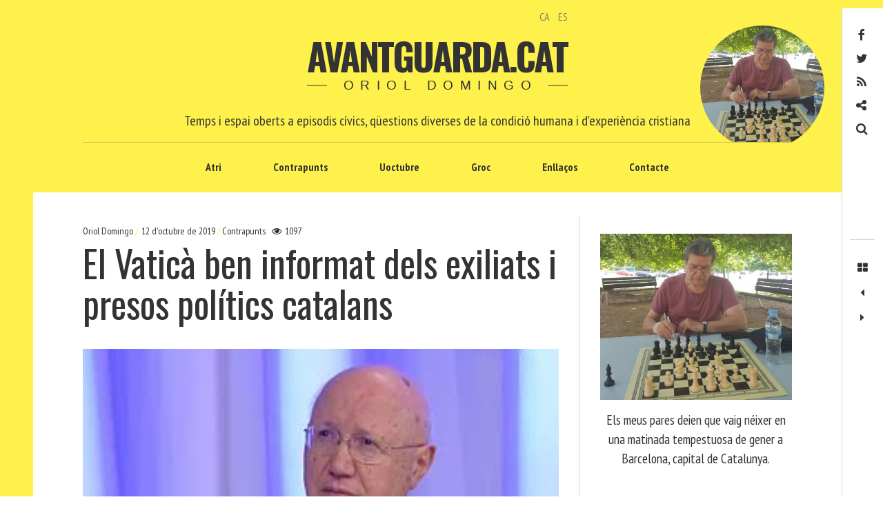

--- FILE ---
content_type: text/html; charset=UTF-8
request_url: https://www.avantguarda.cat/ca/2019/10/12/el-vatica-ben-informat-dels-exiliats-i-presos-politics-catalans/
body_size: 75455
content:
<!DOCTYPE html>
<!--[if IE 9]>
<html class="ie9 lt-ie10" lang="ca"> <![endif]-->
<!--[if (gt IE 9)|!(IE)]><!-->
<html lang="ca"> <!--<![endif]-->
<head>
	<meta charset="UTF-8">
	<meta name="viewport" content="width=device-width, height=device-height, initial-scale=1, user-scalable=no">
	<link rel="profile" href="https://gmpg.org/xfn/11">
	<link rel="pingback" href="https://www.avantguarda.cat/xmlrpc.php">

	<link href="https://fonts.googleapis.com" rel="preconnect" crossorigin><link href="https://fonts.gstatic.com" rel="preconnect" crossorigin><title>El Vaticà ben informat dels exiliats i presos polítics catalans &#8211; Avantguarda.cat</title>
<meta name='robots' content='max-image-preview:large' />
<link rel="alternate" href="https://www.avantguarda.cat/ca/2019/10/12/el-vatica-ben-informat-dels-exiliats-i-presos-politics-catalans/" hreflang="ca" />
<link rel="alternate" href="https://www.avantguarda.cat/es/2019/10/12/el-vaticano-bien-informado-de-los-exiliados-y-presos-politicos-catalanes/" hreflang="es" />
<link rel='dns-prefetch' href='//static.addtoany.com' />
<link rel='dns-prefetch' href='//v0.wordpress.com' />
<link rel='dns-prefetch' href='//fonts.googleapis.com' />
<link rel="alternate" type="application/rss+xml" title="Avantguarda.cat &raquo; Canal d&#039;informació" href="https://www.avantguarda.cat/ca/feed/" />
<link rel="alternate" type="application/rss+xml" title="Avantguarda.cat &raquo; Canal dels comentaris" href="https://www.avantguarda.cat/ca/comments/feed/" />
<link rel="alternate" type="application/rss+xml" title="Avantguarda.cat &raquo; El Vaticà ben informat dels exiliats i presos polítics catalans Canal dels comentaris" href="https://www.avantguarda.cat/ca/2019/10/12/el-vatica-ben-informat-dels-exiliats-i-presos-politics-catalans/feed/" />
<link rel="alternate" title="oEmbed (JSON)" type="application/json+oembed" href="https://www.avantguarda.cat/wp-json/oembed/1.0/embed?url=https%3A%2F%2Fwww.avantguarda.cat%2Fca%2F2019%2F10%2F12%2Fel-vatica-ben-informat-dels-exiliats-i-presos-politics-catalans%2F&#038;lang=ca" />
<link rel="alternate" title="oEmbed (XML)" type="text/xml+oembed" href="https://www.avantguarda.cat/wp-json/oembed/1.0/embed?url=https%3A%2F%2Fwww.avantguarda.cat%2Fca%2F2019%2F10%2F12%2Fel-vatica-ben-informat-dels-exiliats-i-presos-politics-catalans%2F&#038;format=xml&#038;lang=ca" />
<style id='wp-img-auto-sizes-contain-inline-css' type='text/css'>
img:is([sizes=auto i],[sizes^="auto," i]){contain-intrinsic-size:3000px 1500px}
/*# sourceURL=wp-img-auto-sizes-contain-inline-css */
</style>
<link rel='stylesheet' id='customify-font-stylesheet-0-css' href='https://fonts.googleapis.com/css2?family=PT%20Sans%20Narrow:ital,wght@0,400;0,700&#038;family=Oswald:ital,wght@0,200;0,300;0,400;0,500;0,600;0,700&#038;display=swap' type='text/css' media='all' />
<style id='wp-emoji-styles-inline-css' type='text/css'>

	img.wp-smiley, img.emoji {
		display: inline !important;
		border: none !important;
		box-shadow: none !important;
		height: 1em !important;
		width: 1em !important;
		margin: 0 0.07em !important;
		vertical-align: -0.1em !important;
		background: none !important;
		padding: 0 !important;
	}
/*# sourceURL=wp-emoji-styles-inline-css */
</style>
<link rel='stylesheet' id='wp-block-library-css' href='https://www.avantguarda.cat/wp-includes/css/dist/block-library/style.min.css?ver=33e211045e963570431b4865b9a40d62' type='text/css' media='all' />
<style id='wp-block-library-inline-css' type='text/css'>
.has-sm-color-primary-color { color: #fff14b !important; }.has-sm-color-primary-background-color { background-color: #fff14b; }.has-sm-dark-primary-color { color: #161a03 !important; }.has-sm-dark-primary-background-color { background-color: #161a03; }.has-sm-dark-secondary-color { color: #333333 !important; }.has-sm-dark-secondary-background-color { background-color: #333333; }.has-sm-dark-tertiary-color { color: #7e8073 !important; }.has-sm-dark-tertiary-background-color { background-color: #7e8073; }.has-sm-light-primary-color { color: #ffffff !important; }.has-sm-light-primary-background-color { background-color: #ffffff; }

/*# sourceURL=wp-block-library-inline-css */
</style><style id='global-styles-inline-css' type='text/css'>
:root{--wp--preset--aspect-ratio--square: 1;--wp--preset--aspect-ratio--4-3: 4/3;--wp--preset--aspect-ratio--3-4: 3/4;--wp--preset--aspect-ratio--3-2: 3/2;--wp--preset--aspect-ratio--2-3: 2/3;--wp--preset--aspect-ratio--16-9: 16/9;--wp--preset--aspect-ratio--9-16: 9/16;--wp--preset--color--black: #000000;--wp--preset--color--cyan-bluish-gray: #abb8c3;--wp--preset--color--white: #ffffff;--wp--preset--color--pale-pink: #f78da7;--wp--preset--color--vivid-red: #cf2e2e;--wp--preset--color--luminous-vivid-orange: #ff6900;--wp--preset--color--luminous-vivid-amber: #fcb900;--wp--preset--color--light-green-cyan: #7bdcb5;--wp--preset--color--vivid-green-cyan: #00d084;--wp--preset--color--pale-cyan-blue: #8ed1fc;--wp--preset--color--vivid-cyan-blue: #0693e3;--wp--preset--color--vivid-purple: #9b51e0;--wp--preset--gradient--vivid-cyan-blue-to-vivid-purple: linear-gradient(135deg,rgb(6,147,227) 0%,rgb(155,81,224) 100%);--wp--preset--gradient--light-green-cyan-to-vivid-green-cyan: linear-gradient(135deg,rgb(122,220,180) 0%,rgb(0,208,130) 100%);--wp--preset--gradient--luminous-vivid-amber-to-luminous-vivid-orange: linear-gradient(135deg,rgb(252,185,0) 0%,rgb(255,105,0) 100%);--wp--preset--gradient--luminous-vivid-orange-to-vivid-red: linear-gradient(135deg,rgb(255,105,0) 0%,rgb(207,46,46) 100%);--wp--preset--gradient--very-light-gray-to-cyan-bluish-gray: linear-gradient(135deg,rgb(238,238,238) 0%,rgb(169,184,195) 100%);--wp--preset--gradient--cool-to-warm-spectrum: linear-gradient(135deg,rgb(74,234,220) 0%,rgb(151,120,209) 20%,rgb(207,42,186) 40%,rgb(238,44,130) 60%,rgb(251,105,98) 80%,rgb(254,248,76) 100%);--wp--preset--gradient--blush-light-purple: linear-gradient(135deg,rgb(255,206,236) 0%,rgb(152,150,240) 100%);--wp--preset--gradient--blush-bordeaux: linear-gradient(135deg,rgb(254,205,165) 0%,rgb(254,45,45) 50%,rgb(107,0,62) 100%);--wp--preset--gradient--luminous-dusk: linear-gradient(135deg,rgb(255,203,112) 0%,rgb(199,81,192) 50%,rgb(65,88,208) 100%);--wp--preset--gradient--pale-ocean: linear-gradient(135deg,rgb(255,245,203) 0%,rgb(182,227,212) 50%,rgb(51,167,181) 100%);--wp--preset--gradient--electric-grass: linear-gradient(135deg,rgb(202,248,128) 0%,rgb(113,206,126) 100%);--wp--preset--gradient--midnight: linear-gradient(135deg,rgb(2,3,129) 0%,rgb(40,116,252) 100%);--wp--preset--font-size--small: 13px;--wp--preset--font-size--medium: 20px;--wp--preset--font-size--large: 36px;--wp--preset--font-size--x-large: 42px;--wp--preset--spacing--20: 0.44rem;--wp--preset--spacing--30: 0.67rem;--wp--preset--spacing--40: 1rem;--wp--preset--spacing--50: 1.5rem;--wp--preset--spacing--60: 2.25rem;--wp--preset--spacing--70: 3.38rem;--wp--preset--spacing--80: 5.06rem;--wp--preset--shadow--natural: 6px 6px 9px rgba(0, 0, 0, 0.2);--wp--preset--shadow--deep: 12px 12px 50px rgba(0, 0, 0, 0.4);--wp--preset--shadow--sharp: 6px 6px 0px rgba(0, 0, 0, 0.2);--wp--preset--shadow--outlined: 6px 6px 0px -3px rgb(255, 255, 255), 6px 6px rgb(0, 0, 0);--wp--preset--shadow--crisp: 6px 6px 0px rgb(0, 0, 0);}:where(.is-layout-flex){gap: 0.5em;}:where(.is-layout-grid){gap: 0.5em;}body .is-layout-flex{display: flex;}.is-layout-flex{flex-wrap: wrap;align-items: center;}.is-layout-flex > :is(*, div){margin: 0;}body .is-layout-grid{display: grid;}.is-layout-grid > :is(*, div){margin: 0;}:where(.wp-block-columns.is-layout-flex){gap: 2em;}:where(.wp-block-columns.is-layout-grid){gap: 2em;}:where(.wp-block-post-template.is-layout-flex){gap: 1.25em;}:where(.wp-block-post-template.is-layout-grid){gap: 1.25em;}.has-black-color{color: var(--wp--preset--color--black) !important;}.has-cyan-bluish-gray-color{color: var(--wp--preset--color--cyan-bluish-gray) !important;}.has-white-color{color: var(--wp--preset--color--white) !important;}.has-pale-pink-color{color: var(--wp--preset--color--pale-pink) !important;}.has-vivid-red-color{color: var(--wp--preset--color--vivid-red) !important;}.has-luminous-vivid-orange-color{color: var(--wp--preset--color--luminous-vivid-orange) !important;}.has-luminous-vivid-amber-color{color: var(--wp--preset--color--luminous-vivid-amber) !important;}.has-light-green-cyan-color{color: var(--wp--preset--color--light-green-cyan) !important;}.has-vivid-green-cyan-color{color: var(--wp--preset--color--vivid-green-cyan) !important;}.has-pale-cyan-blue-color{color: var(--wp--preset--color--pale-cyan-blue) !important;}.has-vivid-cyan-blue-color{color: var(--wp--preset--color--vivid-cyan-blue) !important;}.has-vivid-purple-color{color: var(--wp--preset--color--vivid-purple) !important;}.has-black-background-color{background-color: var(--wp--preset--color--black) !important;}.has-cyan-bluish-gray-background-color{background-color: var(--wp--preset--color--cyan-bluish-gray) !important;}.has-white-background-color{background-color: var(--wp--preset--color--white) !important;}.has-pale-pink-background-color{background-color: var(--wp--preset--color--pale-pink) !important;}.has-vivid-red-background-color{background-color: var(--wp--preset--color--vivid-red) !important;}.has-luminous-vivid-orange-background-color{background-color: var(--wp--preset--color--luminous-vivid-orange) !important;}.has-luminous-vivid-amber-background-color{background-color: var(--wp--preset--color--luminous-vivid-amber) !important;}.has-light-green-cyan-background-color{background-color: var(--wp--preset--color--light-green-cyan) !important;}.has-vivid-green-cyan-background-color{background-color: var(--wp--preset--color--vivid-green-cyan) !important;}.has-pale-cyan-blue-background-color{background-color: var(--wp--preset--color--pale-cyan-blue) !important;}.has-vivid-cyan-blue-background-color{background-color: var(--wp--preset--color--vivid-cyan-blue) !important;}.has-vivid-purple-background-color{background-color: var(--wp--preset--color--vivid-purple) !important;}.has-black-border-color{border-color: var(--wp--preset--color--black) !important;}.has-cyan-bluish-gray-border-color{border-color: var(--wp--preset--color--cyan-bluish-gray) !important;}.has-white-border-color{border-color: var(--wp--preset--color--white) !important;}.has-pale-pink-border-color{border-color: var(--wp--preset--color--pale-pink) !important;}.has-vivid-red-border-color{border-color: var(--wp--preset--color--vivid-red) !important;}.has-luminous-vivid-orange-border-color{border-color: var(--wp--preset--color--luminous-vivid-orange) !important;}.has-luminous-vivid-amber-border-color{border-color: var(--wp--preset--color--luminous-vivid-amber) !important;}.has-light-green-cyan-border-color{border-color: var(--wp--preset--color--light-green-cyan) !important;}.has-vivid-green-cyan-border-color{border-color: var(--wp--preset--color--vivid-green-cyan) !important;}.has-pale-cyan-blue-border-color{border-color: var(--wp--preset--color--pale-cyan-blue) !important;}.has-vivid-cyan-blue-border-color{border-color: var(--wp--preset--color--vivid-cyan-blue) !important;}.has-vivid-purple-border-color{border-color: var(--wp--preset--color--vivid-purple) !important;}.has-vivid-cyan-blue-to-vivid-purple-gradient-background{background: var(--wp--preset--gradient--vivid-cyan-blue-to-vivid-purple) !important;}.has-light-green-cyan-to-vivid-green-cyan-gradient-background{background: var(--wp--preset--gradient--light-green-cyan-to-vivid-green-cyan) !important;}.has-luminous-vivid-amber-to-luminous-vivid-orange-gradient-background{background: var(--wp--preset--gradient--luminous-vivid-amber-to-luminous-vivid-orange) !important;}.has-luminous-vivid-orange-to-vivid-red-gradient-background{background: var(--wp--preset--gradient--luminous-vivid-orange-to-vivid-red) !important;}.has-very-light-gray-to-cyan-bluish-gray-gradient-background{background: var(--wp--preset--gradient--very-light-gray-to-cyan-bluish-gray) !important;}.has-cool-to-warm-spectrum-gradient-background{background: var(--wp--preset--gradient--cool-to-warm-spectrum) !important;}.has-blush-light-purple-gradient-background{background: var(--wp--preset--gradient--blush-light-purple) !important;}.has-blush-bordeaux-gradient-background{background: var(--wp--preset--gradient--blush-bordeaux) !important;}.has-luminous-dusk-gradient-background{background: var(--wp--preset--gradient--luminous-dusk) !important;}.has-pale-ocean-gradient-background{background: var(--wp--preset--gradient--pale-ocean) !important;}.has-electric-grass-gradient-background{background: var(--wp--preset--gradient--electric-grass) !important;}.has-midnight-gradient-background{background: var(--wp--preset--gradient--midnight) !important;}.has-small-font-size{font-size: var(--wp--preset--font-size--small) !important;}.has-medium-font-size{font-size: var(--wp--preset--font-size--medium) !important;}.has-large-font-size{font-size: var(--wp--preset--font-size--large) !important;}.has-x-large-font-size{font-size: var(--wp--preset--font-size--x-large) !important;}
/*# sourceURL=global-styles-inline-css */
</style>

<style id='classic-theme-styles-inline-css' type='text/css'>
/*! This file is auto-generated */
.wp-block-button__link{color:#fff;background-color:#32373c;border-radius:9999px;box-shadow:none;text-decoration:none;padding:calc(.667em + 2px) calc(1.333em + 2px);font-size:1.125em}.wp-block-file__button{background:#32373c;color:#fff;text-decoration:none}
/*# sourceURL=/wp-includes/css/classic-themes.min.css */
</style>
<link rel='stylesheet' id='contact-form-7-css' href='https://www.avantguarda.cat/wp-content/plugins/contact-form-7/includes/css/styles.css?ver=6.1.4' type='text/css' media='all' />
<link rel='stylesheet' id='font-awesome-style-css' href='https://www.avantguarda.cat/wp-content/themes/hive/assets/css/font-awesome.css?ver=4.2.0' type='text/css' media='all' />
<link rel='stylesheet' id='hive-style-css' href='https://www.avantguarda.cat/wp-content/themes/hive/style.css?ver=33e211045e963570431b4865b9a40d62' type='text/css' media='all' />
<link rel='stylesheet' id='hive-child-style-css' href='https://www.avantguarda.cat/wp-content/themes/hive-child-master/style.css?ver=33e211045e963570431b4865b9a40d62' type='text/css' media='all' />
<link rel='stylesheet' id='hive-fonts-css' href='https://fonts.googleapis.com/css?family=Noto+Serif%3A400%2C700%2C400italic%7CPlayfair+Display%3A400%2C700%2C900%2C400italic%2C700italic%2C900italic&#038;subset=latin%2Clatin-ext' type='text/css' media='all' />
<link rel='stylesheet' id='addtoany-css' href='https://www.avantguarda.cat/wp-content/plugins/add-to-any/addtoany.min.css?ver=1.16' type='text/css' media='all' />
<script type="text/javascript" id="addtoany-core-js-before">
/* <![CDATA[ */
window.a2a_config=window.a2a_config||{};a2a_config.callbacks=[];a2a_config.overlays=[];a2a_config.templates={};a2a_localize = {
	Share: "Comparteix",
	Save: "Desa",
	Subscribe: "Subscriure's",
	Email: "Correu electrònic",
	Bookmark: "Preferit",
	ShowAll: "Mostra tots",
	ShowLess: "Mostra'n menys",
	FindServices: "Cerca servei(s)",
	FindAnyServiceToAddTo: "Troba instantàniament qualsevol servei per a afegir a",
	PoweredBy: "Potenciat per",
	ShareViaEmail: "Comparteix per correu electrònic",
	SubscribeViaEmail: "Subscriu-me per correu electrònic",
	BookmarkInYourBrowser: "Afegiu l'adreça d'interès al vostre navegador",
	BookmarkInstructions: "Premeu Ctrl+D o \u2318+D per afegir als preferits aquesta pàgina",
	AddToYourFavorites: "Afegiu als vostres favorits",
	SendFromWebOrProgram: "Envia des de qualsevol adreça o programa de correu electrònic",
	EmailProgram: "Programa de correu electrònic",
	More: "Més&#8230;",
	ThanksForSharing: "Gràcies per compartir!",
	ThanksForFollowing: "Gràcies per seguir!"
};


//# sourceURL=addtoany-core-js-before
/* ]]> */
</script>
<script type="text/javascript" defer src="https://static.addtoany.com/menu/page.js" id="addtoany-core-js"></script>
<script type="text/javascript" src="https://www.avantguarda.cat/wp-includes/js/jquery/jquery.min.js?ver=3.7.1" id="jquery-core-js"></script>
<script type="text/javascript" src="https://www.avantguarda.cat/wp-includes/js/jquery/jquery-migrate.min.js?ver=3.4.1" id="jquery-migrate-js"></script>
<script type="text/javascript" defer src="https://www.avantguarda.cat/wp-content/plugins/add-to-any/addtoany.min.js?ver=1.1" id="addtoany-jquery-js"></script>
<script type="text/javascript" id="fullworks-anti-spam-front-logged-out-js-extra">
/* <![CDATA[ */
var FullworksAntiSpamFELO = {"form_selectors":"#commentform, #comments-form,.comment-form, .wpd_comm_form, .wpcf7-form","ajax_url":"https://www.avantguarda.cat/wp-admin/admin-ajax.php"};
//# sourceURL=fullworks-anti-spam-front-logged-out-js-extra
/* ]]> */
</script>
<script type="text/javascript" src="https://www.avantguarda.cat/wp-content/plugins/fullworks-anti-spam/frontend/js/frontend.js?ver=2.6.1.166" id="fullworks-anti-spam-front-logged-out-js"></script>
<link rel="https://api.w.org/" href="https://www.avantguarda.cat/wp-json/" /><link rel="alternate" title="JSON" type="application/json" href="https://www.avantguarda.cat/wp-json/wp/v2/posts/2626" /><link rel="canonical" href="https://www.avantguarda.cat/ca/2019/10/12/el-vatica-ben-informat-dels-exiliats-i-presos-politics-catalans/" />
<style type="text/css">.recentcomments a{display:inline !important;padding:0 !important;margin:0 !important;}</style>			<style id="customify_output_style">
				:root { --sm-color-primary: #fff14b; }
:root { --sm-color-secondary: #cae00f; }
:root { --sm-color-tertiary: #bbd916; }
:root { --sm-dark-primary: #161a03; }
:root { --sm-dark-secondary: #333333; }
:root { --sm-dark-tertiary: #7e8073; }
:root { --sm-light-primary: #ffffff; }
:root { --sm-light-secondary: #fcfcf5; }
:root { --sm-light-tertiary: #f4f7e6; }
.site-branding img { max-height: 200px; }
.main-navigation ul > li a { padding-left: 36px; }
.main-navigation ul > li a { padding-right: 36px; }
.nav--main a { color: #333333; }
.nav--main > li:hover > a, .nav--main li.active > a { color: #fff14b; }
.nav--main > li > a:before { background-color: #fff14b; }
div#infinite-footer, .site-footer { background-color: #fff14b; }
body,
 .entry-title a,
 .nav--toolbar a:before,
 .site-title a,
 .widget a,
 .comment__author-name a,
 a:hover { color: #333333; }
.widget .post-date,
 .recentcomments,
 .single .entry-footer a,
 .page .entry-footer a,
 .comment__content { color: rgba(51,51,51, 0.5); }.comment-number,
 .comments-area:after,
 .comment-number--dark,
 .comment-reply-title:before,
 .add-comment .add-comment__button,
 .comment__timestamp,
 .wp-caption-text,
 .single .entry-featured__caption,
 .page .entry-featured__caption,
 .comment-edit-link,
 .comment-reply-link,
 .single .entry-content:before,
 .page .entry-content:before,
 .toolbar .navigation.post-navigation .nav-links span { color: rgba(51,51,51, 0.75); }
.site-description:after,
 li.comment .children li .comment-number,
 li.pingback .children li .comment-number,
 li.trackback .children li .comment-number { background-color: #333333; }
.nav--toolbar a:hover,
 blockquote:after,
 input,
 textarea { border-color: rgba(51,51,51, 0.5); }.comment-number,
 .comments-area:after,
 .comment-number--dark,
 .comment-reply-title:before,
 .add-comment .add-comment__button,
 .comment-form-comment textarea,
 .comment-subscription-form textarea,
 .comment-form input,
 .comment-form textarea { border-color: rgba(51,51,51, 0.5); }.comments-area { border-top-color: rgba(51,51,51, 0.5); }.btn,
 .btn:hover,
 .btn:active,
 .btn:focus,
 input[type="submit"],
 input[type="submit"]:hover,
 input[type="submit"]:active,
 input[type="submit"]:focus,
 div#infinite-handle button,
 div#infinite-handle button:hover,
 div#infinite-handle button:active,
 div#infinite-handle button:focus,
 .comment-number--dark[class],
 .comments-area:after,
 .comment-reply-title:before,
 .add-comment .add-comment__button,
 .archive__grid .entry-thumbnail .hover__bg,
 .pagination span.current { background-color: #333333; }
.nav--main .menu-item-has-children > a:after { border-bottom-color: #333333; }
body,
 .entry-meta,
 .nav--main,
 .site-description-text,
 blockquote:before,
 .nav--toolbar a:hover,
 .overlay--search,
 select,
 textarea,
 input[type="text"],
 input[type="password"],
 input[type="datetime"],
 input[type="datetime-local"],
 input[type="date"],
 input[type="month"],
 input[type="time"],
 input[type="week"],
 input[type="number"],
 input[type="email"],
 input[type="url"],
 input[type="search"],
 input[type="tel"],
 input[type="color"],
 .form-control,
 .comment-number,
 .comments-area:after,
 .add-comment .add-comment__button,
 .archive__grid .entry-thumbnail .hover__line,
 .single .featured-portrait .entry-title, 
 .page .featured-portrait .entry-title { background-color: #ffffff; }
.btn,
 .btn:hover,
 .btn:active,
 .btn:focus,
 input[type="submit"],
 input[type="submit"]:hover,
 input[type="submit"]:active,
 input[type="submit"]:focus,
 div#infinite-handle button,
 div#infinite-handle button:hover,
 div#infinite-handle button:active,
 div#infinite-handle button:focus,
 .comment-number--dark,
 .comments-area:after,
 .comment-reply-title:before,
 .add-comment .add-comment__button,
 .archive__grid .entry-thumbnail .hover,
 .pagination span.current { color: #ffffff; }
a { color: #7e8073; }
blockquote a:hover,
 .format-quote .edit-link a:hover,
 .content-quote blockquote:before,
 .widget a:hover,
 .widget_blog_subscription input[type="submit"],
 .widget_blog_subscription a:hover,
 blockquote a:hover,
 blockquote:after,
 .content-quote blockquote:after { color: #161a03; }
select:focus,
 textarea:focus,
 input[type="text"]:focus,
 input[type="password"]:focus,
 input[type="datetime"]:focus,
 input[type="datetime-local"]:focus,
 input[type="date"]:focus,
 input[type="month"]:focus,
 input[type="time"]:focus,
 input[type="week"]:focus,
 input[type="number"]:focus,
 input[type="email"]:focus,
 input[type="url"]:focus,
 input[type="search"]:focus,
 input[type="tel"]:focus,
 input[type="color"]:focus,
 .form-control:focus { outline-color: #161a03; }
.widget_blog_subscription input[type="submit"] { border-color: #161a03; }
.highlight,
 .archive__grid .accent-box,
 .sticky:after,
 .content-quote blockquote:after,
 .sticky:not(.format-quote):after { background: #161a03; }
.sticky, .sticky a, .sticky .posted-on a, .sticky .entry-title{color: #ffffff; }h1, .dropcap { color: #333333; }
h2, blockquote { color: #333333; }
h3 { color: #333333; }
h4 { color: #333333; }
h5 { color: #333333; }
.site-footer { padding-top: 30px; }
.site-footer { padding-bottom: 30px; }
.site-footer,
 #infinite-footer .blog-info,
 #infinite-footer .blog-credits { color: rgba(255,255,255, 0.5); }.site-footer a,
 #infinite-footer .blog-info a,
 #infinite-footer .blog-credits a { color: #ffffff; }
.not-matching-selector { border-width: 3px; }
.archive__grid > .grid__item,
 .sticky:not(.format-quote).post { border-left-width: 36px; }
.archive__grid{ margin-left: -36px; }.archive__grid .entry-title { color: #333333; }
.entry-meta__primary,
 .entry-meta__secondary:before,
 .entry-meta__secondary:hover > *,
 .single .posted-on,
 .single .posted-on:before,
 .single .posted-by,
 .single .cat-links:before,
 .page .posted-on,
 .page .posted-on:before,
 .page .posted-by,
 .page .cat-links:before,
 .single .cat-links:hover,
 .page .cat-links:hover { color: #fff14b; }
.entry-meta__secondary,
 .entry-meta__primary:hover > *,
 .single .cat-links, .page .cat-links,
 .single .cat-links,
 .page .cat-links,
 .single .posted-on:hover,
 .single .posted-by:hover,
 .page .posted-on:hover,
 .page .posted-by:hover { color: #fff14b; }

@media only screen and (min-width: 1000px)  { 

	.site-header { padding-left: 72px; }

	.home .site-content,
 .blog .site-content,
 .archive .site-content { padding-right: 70px; }

}

@media only screen and (min-width: 1000px) { 

	.site-header { padding-right: 72px; }

	.nav--main ul { background-color: #333333; }

	.nav--main ul a { color: #ffffff; }

	.home .site-content,
 .blog .site-content,
 .archive .site-content { padding-left: 70px; }

}

@media only screen and (min-width: 1359px) { 

	.single .site-content .container, .page .site-content .container, .post .site-content .container { max-width: 1360px; }

	.single .site-content, .page .site-content, .post .site-content { padding-right: 72px; }

	.home .site-content .container,
 .blog .site-content .container,
 .archive .site-content .container { max-width: 1360px; }

}

@media only screen and (min-width: 1359px)  { 

	.single .site-content, .page .site-content, .post .site-content { padding-left: 72px; }

}

@media screen and (min-width: 1000px) { 

	body:before, body:after { background: #fff14b; }

}

@media not screen and (min-width: 1000px) { 

	.nav--main li ul,
 .nav--main ul > li ul { background-color: #ffffff; }

}
			</style>
			<style id="customify_fonts_output">
	
.nav--main a {
font-family: "PT Sans Narrow", "SF Pro Text", Frutiger, "Frutiger Linotype", Univers, Calibri, "Gill Sans", "Gill Sans MT", "Myriad Pro", Myriad, "DejaVu Sans Condensed", "Liberation Sans", "Nimbus Sans L", Tahoma, Geneva, "Helvetica Neue", Helvetica, Arial, sans-serif;
}


html body, blockquote cite, .widget, div.sharedaddy .sd-social h3.sd-title {
font-family: "PT Sans Narrow", "SF Pro Text", Frutiger, "Frutiger Linotype", Univers, Calibri, "Gill Sans", "Gill Sans MT", "Myriad Pro", Myriad, "DejaVu Sans Condensed", "Liberation Sans", "Nimbus Sans L", Tahoma, Geneva, "Helvetica Neue", Helvetica, Arial, sans-serif;
}


blockquote {
font-family: Oswald, "SF Pro Text", Frutiger, "Frutiger Linotype", Univers, Calibri, "Gill Sans", "Gill Sans MT", "Myriad Pro", Myriad, "DejaVu Sans Condensed", "Liberation Sans", "Nimbus Sans L", Tahoma, Geneva, "Helvetica Neue", Helvetica, Arial, sans-serif;
}


h1, .fs-36px, .page .entry-content:before {
font-family: Oswald, "SF Pro Text", Frutiger, "Frutiger Linotype", Univers, Calibri, "Gill Sans", "Gill Sans MT", "Myriad Pro", Myriad, "DejaVu Sans Condensed", "Liberation Sans", "Nimbus Sans L", Tahoma, Geneva, "Helvetica Neue", Helvetica, Arial, sans-serif;
}

.dropcap, .has-drop-cap:not(:focus)::first-letter, .single .entry-content:before {
font-family: Oswald, "SF Pro Text", Frutiger, "Frutiger Linotype", Univers, Calibri, "Gill Sans", "Gill Sans MT", "Myriad Pro", Myriad, "DejaVu Sans Condensed", "Liberation Sans", "Nimbus Sans L", Tahoma, Geneva, "Helvetica Neue", Helvetica, Arial, sans-serif;
}


h2 {
font-family: Oswald, "SF Pro Text", Frutiger, "Frutiger Linotype", Univers, Calibri, "Gill Sans", "Gill Sans MT", "Myriad Pro", Myriad, "DejaVu Sans Condensed", "Liberation Sans", "Nimbus Sans L", Tahoma, Geneva, "Helvetica Neue", Helvetica, Arial, sans-serif;
}


h3 {
font-family: Oswald, "SF Pro Text", Frutiger, "Frutiger Linotype", Univers, Calibri, "Gill Sans", "Gill Sans MT", "Myriad Pro", Myriad, "DejaVu Sans Condensed", "Liberation Sans", "Nimbus Sans L", Tahoma, Geneva, "Helvetica Neue", Helvetica, Arial, sans-serif;
}


h4 {
font-family: Oswald, "SF Pro Text", Frutiger, "Frutiger Linotype", Univers, Calibri, "Gill Sans", "Gill Sans MT", "Myriad Pro", Myriad, "DejaVu Sans Condensed", "Liberation Sans", "Nimbus Sans L", Tahoma, Geneva, "Helvetica Neue", Helvetica, Arial, sans-serif;
}


h5 {
font-family: Oswald, "SF Pro Text", Frutiger, "Frutiger Linotype", Univers, Calibri, "Gill Sans", "Gill Sans MT", "Myriad Pro", Myriad, "DejaVu Sans Condensed", "Liberation Sans", "Nimbus Sans L", Tahoma, Geneva, "Helvetica Neue", Helvetica, Arial, sans-serif;
}


.archive__grid .entry-title {
font-family: Oswald, "SF Pro Text", Frutiger, "Frutiger Linotype", Univers, Calibri, "Gill Sans", "Gill Sans MT", "Myriad Pro", Myriad, "DejaVu Sans Condensed", "Liberation Sans", "Nimbus Sans L", Tahoma, Geneva, "Helvetica Neue", Helvetica, Arial, sans-serif;
}


.entry-meta {
font-family: "PT Sans Narrow", "SF Pro Text", Frutiger, "Frutiger Linotype", Univers, Calibri, "Gill Sans", "Gill Sans MT", "Myriad Pro", Myriad, "DejaVu Sans Condensed", "Liberation Sans", "Nimbus Sans L", Tahoma, Geneva, "Helvetica Neue", Helvetica, Arial, sans-serif;
}

</style>
			
	<!--[if !IE]><!-->
	<script>
		if (/*@cc_on!@*/false) {
			document.documentElement.className += ' ie10';
		}
	</script>
	<!--<![endif]-->
<link rel='stylesheet' id='mailpoet_public-css' href='https://www.avantguarda.cat/wp-content/plugins/mailpoet/assets/dist/css/mailpoet-public.b1f0906e.css?ver=33e211045e963570431b4865b9a40d62' type='text/css' media='all' />
<link rel='stylesheet' id='mailpoet_custom_fonts_0-css' href='https://fonts.googleapis.com/css?family=Abril+FatFace%3A400%2C400i%2C700%2C700i%7CAlegreya%3A400%2C400i%2C700%2C700i%7CAlegreya+Sans%3A400%2C400i%2C700%2C700i%7CAmatic+SC%3A400%2C400i%2C700%2C700i%7CAnonymous+Pro%3A400%2C400i%2C700%2C700i%7CArchitects+Daughter%3A400%2C400i%2C700%2C700i%7CArchivo%3A400%2C400i%2C700%2C700i%7CArchivo+Narrow%3A400%2C400i%2C700%2C700i%7CAsap%3A400%2C400i%2C700%2C700i%7CBarlow%3A400%2C400i%2C700%2C700i%7CBioRhyme%3A400%2C400i%2C700%2C700i%7CBonbon%3A400%2C400i%2C700%2C700i%7CCabin%3A400%2C400i%2C700%2C700i%7CCairo%3A400%2C400i%2C700%2C700i%7CCardo%3A400%2C400i%2C700%2C700i%7CChivo%3A400%2C400i%2C700%2C700i%7CConcert+One%3A400%2C400i%2C700%2C700i%7CCormorant%3A400%2C400i%2C700%2C700i%7CCrimson+Text%3A400%2C400i%2C700%2C700i%7CEczar%3A400%2C400i%2C700%2C700i%7CExo+2%3A400%2C400i%2C700%2C700i%7CFira+Sans%3A400%2C400i%2C700%2C700i%7CFjalla+One%3A400%2C400i%2C700%2C700i%7CFrank+Ruhl+Libre%3A400%2C400i%2C700%2C700i%7CGreat+Vibes%3A400%2C400i%2C700%2C700i&#038;ver=6.9' type='text/css' media='all' />
<link rel='stylesheet' id='mailpoet_custom_fonts_1-css' href='https://fonts.googleapis.com/css?family=Heebo%3A400%2C400i%2C700%2C700i%7CIBM+Plex%3A400%2C400i%2C700%2C700i%7CInconsolata%3A400%2C400i%2C700%2C700i%7CIndie+Flower%3A400%2C400i%2C700%2C700i%7CInknut+Antiqua%3A400%2C400i%2C700%2C700i%7CInter%3A400%2C400i%2C700%2C700i%7CKarla%3A400%2C400i%2C700%2C700i%7CLibre+Baskerville%3A400%2C400i%2C700%2C700i%7CLibre+Franklin%3A400%2C400i%2C700%2C700i%7CMontserrat%3A400%2C400i%2C700%2C700i%7CNeuton%3A400%2C400i%2C700%2C700i%7CNotable%3A400%2C400i%2C700%2C700i%7CNothing+You+Could+Do%3A400%2C400i%2C700%2C700i%7CNoto+Sans%3A400%2C400i%2C700%2C700i%7CNunito%3A400%2C400i%2C700%2C700i%7COld+Standard+TT%3A400%2C400i%2C700%2C700i%7COxygen%3A400%2C400i%2C700%2C700i%7CPacifico%3A400%2C400i%2C700%2C700i%7CPoppins%3A400%2C400i%2C700%2C700i%7CProza+Libre%3A400%2C400i%2C700%2C700i%7CPT+Sans%3A400%2C400i%2C700%2C700i%7CPT+Serif%3A400%2C400i%2C700%2C700i%7CRakkas%3A400%2C400i%2C700%2C700i%7CReenie+Beanie%3A400%2C400i%2C700%2C700i%7CRoboto+Slab%3A400%2C400i%2C700%2C700i&#038;ver=6.9' type='text/css' media='all' />
<link rel='stylesheet' id='mailpoet_custom_fonts_2-css' href='https://fonts.googleapis.com/css?family=Ropa+Sans%3A400%2C400i%2C700%2C700i%7CRubik%3A400%2C400i%2C700%2C700i%7CShadows+Into+Light%3A400%2C400i%2C700%2C700i%7CSpace+Mono%3A400%2C400i%2C700%2C700i%7CSpectral%3A400%2C400i%2C700%2C700i%7CSue+Ellen+Francisco%3A400%2C400i%2C700%2C700i%7CTitillium+Web%3A400%2C400i%2C700%2C700i%7CUbuntu%3A400%2C400i%2C700%2C700i%7CVarela%3A400%2C400i%2C700%2C700i%7CVollkorn%3A400%2C400i%2C700%2C700i%7CWork+Sans%3A400%2C400i%2C700%2C700i%7CYatra+One%3A400%2C400i%2C700%2C700i&#038;ver=6.9' type='text/css' media='all' />
</head>

<body data-rsssl=1 class="wp-singular post-template-default single single-post postid-2626 single-format-standard wp-theme-hive wp-child-theme-hive-child-master has_sidebar">
<div id="page" class="hfeed site">

	<a class="skip-link screen-reader-text" href="#content">Skip to content</a>

	<header id="masthead" class="site-header" role="banner">

		<div class="container">
			<div class="site-branding">
				
				<h1 class="site-title site-title--small">
					<a href="https://www.avantguarda.cat/ca/" rel="home">
						Avantguarda.cat					</a>
				</h1>

				<div class="site-description">
					<span class="site-description-text">Oriol Domingo</span>
				</div>
			</div>

			<nav id="site-navigation" class="main-navigation" role="navigation">
				<h5 class="screen-reader-text">Main navigation</h5>
									<button class="navigation__trigger">
						<i class="fa fa-bars"></i><span class="screen-reader-text">Menu</span>
					</button>
				<ul id="menu-menu-principal-ca" class="nav  nav--main"><li id="menu-item-527" class="menu-item menu-item-type-taxonomy menu-item-object-category menu-item-527"><a href="https://www.avantguarda.cat/ca/category/atri/">Atri</a></li>
<li id="menu-item-447" class="menu-item menu-item-type-taxonomy menu-item-object-category current-post-ancestor current-menu-parent current-post-parent menu-item-447"><a href="https://www.avantguarda.cat/ca/category/contrapunts/">Contrapunts</a></li>
<li id="menu-item-528" class="menu-item menu-item-type-taxonomy menu-item-object-category menu-item-528"><a href="https://www.avantguarda.cat/ca/category/uoctubre/">Uoctubre</a></li>
<li id="menu-item-526" class="menu-item menu-item-type-taxonomy menu-item-object-category menu-item-526"><a href="https://www.avantguarda.cat/ca/category/groc/">Groc</a></li>
<li id="menu-item-3986" class="menu-item menu-item-type-post_type menu-item-object-page menu-item-3986"><a href="https://www.avantguarda.cat/ca/enllacos/">Enllaços</a></li>
<li id="menu-item-529" class="menu-item menu-item-type-post_type menu-item-object-page menu-item-529"><a href="https://www.avantguarda.cat/ca/contacte/">Contacte</a></li>
</ul>			</nav><!-- #site-navigation -->
		</div>

	</header><!-- #masthead -->

	<div id="content" class="site-content">

		<div class="container">
	<div id="primary" class="content-area">
		<main id="main" class="site-main" role="main">

			
<article id="post-2626" class="post-2626 post type-post status-publish format-standard has-post-thumbnail hentry category-contrapunts ">
	
	<header class="entry-header">

		<div class="entry-meta">
			<span class="posted-by"> <span class="author vcard">
					<a class="url fn n" href="https://www.avantguarda.cat/ca/author/orioldomingo/">Oriol Domingo
					</a>
				</span></span>
<span class="posted-on"><a href="https://www.avantguarda.cat/ca/2019/10/12/el-vatica-ben-informat-dels-exiliats-i-presos-politics-catalans/" rel="bookmark"><time class="entry-date published" datetime="2019-10-12T22:15:00+02:00">12 d&#039;octubre de 2019</time></a></span>				<span class="cat-links">
					<a href="https://www.avantguarda.cat/ca/category/contrapunts/" rel="category tag">Contrapunts</a>				</span>
					</div>
		<h1 class="entry-title"><!--?xml encoding="UTF-8"-->El Vaticà ben informat dels exiliats i presos polítics catalans
</h1>
	</header><!-- .entry-header -->

			<div class="entry-featured  entry-thumbnail">
			<img width="324" height="155" src="https://www.avantguarda.cat/wp-content/uploads/2019/10/download-7.jpg" class="attachment-hive-single-image size-hive-single-image wp-post-image" alt="" decoding="async" fetchpriority="high" srcset="https://www.avantguarda.cat/wp-content/uploads/2019/10/download-7.jpg 324w, https://www.avantguarda.cat/wp-content/uploads/2019/10/download-7-300x144.jpg 300w" sizes="(max-width: 899px) 100vw, (max-width: 999px) 65vw, (max-width: 1519px) 57vw, 860px" />					</div>
	
		<div class="entry-content" data-first_letter="1">
		<span id="av-post-view-count"><i class="fa fa-fw fa-eye"></i> 1097 </span><h3>Arquebisbe Claudio Maria Celli, home de confiança del Papa Francesc i bon coneixedor de Catalunya</h3>
<p></p>
<blockquote>
<p><em><strong>La cúpula vaticana està ben informada sobre l’existència d’exiliats i presos polítics catalans en el règim espanyol, la presó preventiva, l’actuació policial, les crítiques al desenvolupament del judici del Tribunal Suprem, els llaços grocs solidaris a favor de la llibertat.</strong></em></p>
</blockquote>
<p>1. Les fonts d’informació de la Santa Seu no són només la nunciatura vaticana i l’ambaixada espanyola, ni els mitjans de la caverna mediàtica. També rep altres informacions gràcies als seus contactes amb l’episcopat, ordres religioses i àmbits eclesials <span style="background-color: #ffff00;">arrelats a Catalunya</span>. Coneix la vetlla de reflexió i pregària a la basílica de Montserrat a favor de la llibertat dels presos i el retorn dels exiliats, i actuacions similars com la de Terrassa.</p>
<p>2. El signant de la present crònica assistirà aquesta setmana a una trobada amb l’arquebisbe Claudio Maria Celli, home de la màxima confiança del Papa Francesc i un dels prelats vaticans més aperturistes. Alguns assistents <span style="background-color: #ffff00;">portaran el llaç groc.</span> Si l’arquebisbe pregunta què significa, se li explicarà que és una expressió pública, pacífica, solidària i democràtica a favor dels exiliats, presos i perseguits polítics. <span style="background-color: #ffff00;">El Vaticà sap que aquests exiliats i presos son homes i dones d’implacable trajectòria pacifista, i alguns d’ells es confessen cristians.</span></p>
<p>3. L’arquebisbe Celli presideix la Fundació Centesimus Annus, entitat internacional que té un grup a Barcelona i que s’inspira en la doctrina social de l’Església catòlica. Celli és expert en comunicacions socials. <span style="background-color: #ffff00;">Ha jugat missions de mediador en conflictes nacionals i internacionals com Xina, Vietnam, Veneçuela</span>.</p>
<p>4. <span style="background-color: #ffff00;">Claudio Maria Celli coneix la realitat social, econòmica, cultural, política, nacional i eclesial de Catalunya,</span> país que ha visitat diverses vegades. En una estada a Poblet va quedar impressionat per la bellesa austera i serena del monestir cistercenc. Va comentar als seus acompanyants: “Es bo estar en un monestir com Poblet, però també cal tornar a la vida de cada dia. El cristià creu en el Déu que estima l’home. L’ètica de l’amor al proïsme és mes profunda quan s’obre a l’amor a Déu. He d’estimar com Déu estima”.</p>
<p>5. Ara i aquí, Celli podria recordar que l’amor a Déu i als altres s’expressen en les Benaurances i en l’escena del judici final, i aplicar-ho als exiliats i presos&#8230; “Feliços els qui ploren, perquè seran consolats&#8230; Feliços els perseguits pel fet de ser justos, perquè d’ells és el Regne del cel&#8230; <span style="background-color: #ffff00;">Veniu, beneïts del meu Pare, era a la presó i vinguéreu a veure’m&#8230; Aparteu-vos de mi, maleïts, estava a la presó i no em vau visitar”.</span></p>
<div class="addtoany_share_save_container addtoany_content addtoany_content_bottom"><div class="addtoany_header">Comparteix aquesta entrada</div><div class="a2a_kit a2a_kit_size_32 addtoany_list" data-a2a-url="https://www.avantguarda.cat/ca/2019/10/12/el-vatica-ben-informat-dels-exiliats-i-presos-politics-catalans/" data-a2a-title="El Vaticà ben informat dels exiliats i presos polítics catalans
"><a class="a2a_button_facebook" href="https://www.addtoany.com/add_to/facebook?linkurl=https%3A%2F%2Fwww.avantguarda.cat%2Fca%2F2019%2F10%2F12%2Fel-vatica-ben-informat-dels-exiliats-i-presos-politics-catalans%2F&amp;linkname=El%20Vatic%C3%A0%20ben%20informat%20dels%20exiliats%20i%20presos%20pol%C3%ADtics%20catalans%0A" title="Facebook" rel="nofollow noopener" target="_blank"></a><a class="a2a_button_twitter" href="https://www.addtoany.com/add_to/twitter?linkurl=https%3A%2F%2Fwww.avantguarda.cat%2Fca%2F2019%2F10%2F12%2Fel-vatica-ben-informat-dels-exiliats-i-presos-politics-catalans%2F&amp;linkname=El%20Vatic%C3%A0%20ben%20informat%20dels%20exiliats%20i%20presos%20pol%C3%ADtics%20catalans%0A" title="Twitter" rel="nofollow noopener" target="_blank"></a><a class="a2a_button_whatsapp" href="https://www.addtoany.com/add_to/whatsapp?linkurl=https%3A%2F%2Fwww.avantguarda.cat%2Fca%2F2019%2F10%2F12%2Fel-vatica-ben-informat-dels-exiliats-i-presos-politics-catalans%2F&amp;linkname=El%20Vatic%C3%A0%20ben%20informat%20dels%20exiliats%20i%20presos%20pol%C3%ADtics%20catalans%0A" title="WhatsApp" rel="nofollow noopener" target="_blank"></a><a class="a2a_button_telegram" href="https://www.addtoany.com/add_to/telegram?linkurl=https%3A%2F%2Fwww.avantguarda.cat%2Fca%2F2019%2F10%2F12%2Fel-vatica-ben-informat-dels-exiliats-i-presos-politics-catalans%2F&amp;linkname=El%20Vatic%C3%A0%20ben%20informat%20dels%20exiliats%20i%20presos%20pol%C3%ADtics%20catalans%0A" title="Telegram" rel="nofollow noopener" target="_blank"></a><a class="a2a_button_print" href="https://www.addtoany.com/add_to/print?linkurl=https%3A%2F%2Fwww.avantguarda.cat%2Fca%2F2019%2F10%2F12%2Fel-vatica-ben-informat-dels-exiliats-i-presos-politics-catalans%2F&amp;linkname=El%20Vatic%C3%A0%20ben%20informat%20dels%20exiliats%20i%20presos%20pol%C3%ADtics%20catalans%0A" title="Print" rel="nofollow noopener" target="_blank"></a><a class="a2a_button_email" href="https://www.addtoany.com/add_to/email?linkurl=https%3A%2F%2Fwww.avantguarda.cat%2Fca%2F2019%2F10%2F12%2Fel-vatica-ben-informat-dels-exiliats-i-presos-politics-catalans%2F&amp;linkname=El%20Vatic%C3%A0%20ben%20informat%20dels%20exiliats%20i%20presos%20pol%C3%ADtics%20catalans%0A" title="Email" rel="nofollow noopener" target="_blank"></a><a class="a2a_dd addtoany_share_save addtoany_share" href="https://www.addtoany.com/share"></a></div></div>	</div><!-- .entry-content -->

	
	<footer class="entry-footer">
		Publicat a <a href="https://www.avantguarda.cat/ca/category/contrapunts/" rel="category tag">Contrapunts</a>. Guarda't l'enllaç <a href="https://www.avantguarda.cat/ca/2019/10/12/el-vatica-ben-informat-dels-exiliats-i-presos-politics-catalans/" rel="bookmark">(permalink)</a>.	</footer><!-- .entry-footer -->

</article><!-- #post-## --><aside>
	<div id="comments" class="comments-area  ">
		<div class="comments-area-title">
			<h2 class="comments-title"><span class="comment-number  comment-number--dark  total">2</span>Comentaris</h2>
			<a class="comments_add-comment" href="#reply-title">Escriu el teu</a>		</div>
		
			<ol class="commentlist">
				<li class="comment even thread-even depth-1">
	<article id="comment-808" class="comment-article  media">
		<span class="comment-number">1</span>
		
		<aside class="comment__avatar  media__img"><img alt='' src='https://secure.gravatar.com/avatar/6072dca31d53d797dbbeb72c6aba6a8375075c9584c5215527f250fd55d79ddd?s=96&#038;d=mm&#038;r=g' srcset='https://secure.gravatar.com/avatar/6072dca31d53d797dbbeb72c6aba6a8375075c9584c5215527f250fd55d79ddd?s=192&#038;d=mm&#038;r=g 2x' class='avatar avatar-96 photo' height='96' width='96' decoding='async'/></aside>

		<div class="media__body">
			<header class="comment__meta comment-author">
				<span class="comment__author-name">ignasi ricart fàbregas</span>				<time class="comment__time" datetime="2019-10-13T05:49:37+02:00">
					<a href="https://www.avantguarda.cat/ca/2019/10/12/el-vatica-ben-informat-dels-exiliats-i-presos-politics-catalans/#comment-808" class="comment__timestamp">el 13 d'octubre de 2019 a les 05:49 </a>
				</time>
				<div class="comment__links">
					<a rel="nofollow" class="comment-reply-link" href="https://www.avantguarda.cat/ca/2019/10/12/el-vatica-ben-informat-dels-exiliats-i-presos-politics-catalans/?replytocom=808#respond" data-commentid="808" data-postid="2626" data-belowelement="comment-808" data-respondelement="respond" data-replyto="Resposta a ignasi ricart fàbregas" aria-label="Resposta a ignasi ricart fàbregas">Respon</a>				</div>
			</header>
			<!-- .comment-meta -->
						<section class="comment__content comment">
				<p>molt encertat i encoratjador</p>
			</section>
		</div>
	</article>
	<!-- </li> is added by WordPress automatically -->
</li><!-- #comment-## -->
<li class="comment odd alt thread-odd thread-alt depth-1">
	<article id="comment-809" class="comment-article  media">
		<span class="comment-number">2</span>
		
		<aside class="comment__avatar  media__img"><img alt='' src='https://secure.gravatar.com/avatar/f3d481dc26d8250bd498de9bcb596fe80f740c33eba57a07f91d0df53cf414d6?s=96&#038;d=mm&#038;r=g' srcset='https://secure.gravatar.com/avatar/f3d481dc26d8250bd498de9bcb596fe80f740c33eba57a07f91d0df53cf414d6?s=192&#038;d=mm&#038;r=g 2x' class='avatar avatar-96 photo' height='96' width='96' decoding='async'/></aside>

		<div class="media__body">
			<header class="comment__meta comment-author">
				<span class="comment__author-name">Montserrat Franquesa</span>				<time class="comment__time" datetime="2019-10-13T21:52:24+02:00">
					<a href="https://www.avantguarda.cat/ca/2019/10/12/el-vatica-ben-informat-dels-exiliats-i-presos-politics-catalans/#comment-809" class="comment__timestamp">el 13 d'octubre de 2019 a les 21:52 </a>
				</time>
				<div class="comment__links">
					<a rel="nofollow" class="comment-reply-link" href="https://www.avantguarda.cat/ca/2019/10/12/el-vatica-ben-informat-dels-exiliats-i-presos-politics-catalans/?replytocom=809#respond" data-commentid="809" data-postid="2626" data-belowelement="comment-809" data-respondelement="respond" data-replyto="Resposta a Montserrat Franquesa" aria-label="Resposta a Montserrat Franquesa">Respon</a>				</div>
			</header>
			<!-- .comment-meta -->
						<section class="comment__content comment">
				<p>Molt encoratjador ens dona ánims</p>
			</section>
		</div>
	</article>
	<!-- </li> is added by WordPress automatically -->
</li><!-- #comment-## -->
			</ol><!-- .commentlist -->

			
	</div>
	<!-- #comments .comments-area -->
	
		<div id="respond" class="comment-respond">
		<h3 id="reply-title" class="comment-reply-title">Deixa un comentari <small><a rel="nofollow" id="cancel-comment-reply-link" href="/ca/2019/10/12/el-vatica-ben-informat-dels-exiliats-i-presos-politics-catalans/#respond" style="display:none;">Cancel·la les respostes</a></small></h3><form action="https://www.avantguarda.cat/wp-comments-post.php" method="post" id="commentform" class="comment-form"><p class="comment-notes"><span id="email-notes">L'adreça electrònica no es publicarà.</span> <span class="required-field-message">Els camps necessaris estan marcats amb <span class="required">*</span></span></p><p class="comment-form-comment"><label for="comment">Comentari <span class="required">*</span></label> <textarea id="comment" name="comment" cols="45" rows="8" maxlength="65525" required></textarea></p><p class="comment-form-author"><label for="author">Nom <span class="required">*</span></label> <input id="author" name="author" type="text" value="" size="30" maxlength="245" autocomplete="name" required /></p>
<p class="comment-form-email"><label for="email">Correu electrònic <span class="required">*</span></label> <input id="email" name="email" type="email" value="" size="30" maxlength="100" aria-describedby="email-notes" autocomplete="email" required /></p>
<p class="comment-form-url"><label for="url">Lloc web</label> <input id="url" name="url" type="url" value="" size="30" maxlength="200" autocomplete="url" /></p>
<p class="comment-form-cookies-consent"><input id="wp-comment-cookies-consent" name="wp-comment-cookies-consent" type="checkbox" value="yes" /> <label for="wp-comment-cookies-consent">Desa el meu nom, correu electrònic i lloc web en aquest navegador per a la pròxima vegada que comenti.</label></p>
<p class="form-submit"><input name="submit" type="submit" id="submit" class="submit" value="Envia un comentari" /> <input type='hidden' name='comment_post_ID' value='2626' id='comment_post_ID' />
<input type='hidden' name='comment_parent' id='comment_parent' value='0' />
</p></form>	</div><!-- #respond -->
	
</aside>
		</main><!-- #main -->
	</div><!-- #primary -->


<div id="secondary" class="sidebar  sidebar--main" role="complementary">
	<aside id="custom_html-9" class="widget_text widget widget_custom_html"><div class="textwidget custom-html-widget"><a href="/es/sobre-mi"><img src="/wp-content/uploads/2021/07/escacs.jpg" style="width: 100%; height: auto;" /></a>
<br />
<p style="text-align: center;">Els meus pares deien que vaig néixer en una matinada tempestuosa de gener a Barcelona, capital de Catalunya.</p></div></aside><aside id="custom_html-11" class="widget_text widget widget_custom_html"><div class="textwidget custom-html-widget"><div class='test'>
  <p style=' color: #333333;
font-weight:normal;font-size:2em'>Sobre mi</p>
<br />
<p style="text-align: center;">Els meus pares deien que vaig néixer en una matinada tempestuosa de gener a Barcelona, capital de Catalunya. Visc a Sant Cugat del Vallès, ciutat amb un monestir benedictí del segle IX i amb una població molt jove. Soci del Barça (n. 1242). Curses de Dret i Periodisme. Grup Democràtic de Periodistes a la clandestinitat durant la transició de la dictadura a la democràcia. Transició inacabada. Segon al primer premi del concurs de Serra d’Or per a escriptors joves. Premi Ires (Institut de Reinserció Social). Premi de Periodisme Ciutat de Barcelona.

<br><br>

​

He estat vinculat, entre altres mitjans, a Diario de Barcelona i El Correo Catalán, ja desapareguts. He estat vinculat a “La Vanguardia” (1974/2014) fins que vaig decidir deixar-la. Acollit a catalunyareligio.cat durant sis mesos del 2014, entre el 23 de març i l'11 de setembre amb l'últim article Rajoy, amb el cor d'un sobiranista català? Col·laboro, entre altres mitjans, a «El Pregó».
<br><br>
​
Des del setembre del 2002, dedicat també a la crònica d'assumptes religiosos. Des del 22 de setembre de 2008, el bloc In saecula saeculorum navega per les xarxes socials. El bloc es converteix en web el 12 de setembre del 2014. El web adopta el nom avantguarda.cat, el 22 d'octubre del 2015. Les seves seccions són Atri, Contrapunts, Uoctubre, Groc. Pretén ser crític i alternatiu al desordre establert als àmbits polític, cultural, social, religiós, eclesial. L'esperit i l'objectiu són promoure els drets i les llibertats de totes les persones i tots els pobles, inclòs Catalunya.</p></div></div></aside>
		<aside id="recent-posts-3" class="widget widget_recent_entries">
		<h2 class="widget-title">Entrades recents</h2>
		<ul>
											<li>
					<a href="https://www.avantguarda.cat/ca/2026/01/11/missa-un-jove-amb-afectacio-psiquica/">Missa. Un jove amb afectació psíquica</a>
											<span class="post-date">11 de gener de 2026</span>
									</li>
											<li>
					<a href="https://www.avantguarda.cat/ca/2025/12/31/visca-dun-lloro-que-sobreviu-malgrat-el-gris-i-grotesca-illa/">Visca d&#8217;un lloro que sobreviu malgrat el gris i grotesc Illa</a>
											<span class="post-date">31 de desembre de 2025</span>
									</li>
											<li>
					<a href="https://www.avantguarda.cat/ca/2025/12/28/illa-inhuma-com-pilat/">Illa, inhumà com el covard Pilat</a>
											<span class="post-date">28 de desembre de 2025</span>
									</li>
					</ul>

		</aside><aside id="categories-3" class="widget widget_categories"><h2 class="widget-title">Totes les categories</h2>
			<ul>
					<li class="cat-item cat-item-2"><a href="https://www.avantguarda.cat/ca/category/atri/">Atri</a>
</li>
	<li class="cat-item cat-item-4"><a href="https://www.avantguarda.cat/ca/category/contrapunts/">Contrapunts</a>
</li>
	<li class="cat-item cat-item-5"><a href="https://www.avantguarda.cat/ca/category/groc/">Groc</a>
</li>
	<li class="cat-item cat-item-33"><a href="https://www.avantguarda.cat/ca/category/sense-categoria-ca/">Sense categoria</a>
</li>
	<li class="cat-item cat-item-3"><a href="https://www.avantguarda.cat/ca/category/uoctubre/">Uoctubre</a>
</li>
			</ul>

			</aside><aside id="recent-comments-3" class="widget widget_recent_comments"><h2 class="widget-title">Comentaris recents</h2><ul id="recentcomments"><li class="recentcomments"><span class="comment-author-link">Joan Vallve</span> en <a href="https://www.avantguarda.cat/ca/2025/10/30/lespanyol-salvador-illa-menteix-i-el-malevol-alemany-joseph-goebbels/#comment-18172">L&#8217;espanyol Salvador Illa menteix i el malèvol alemany Joseph Goebbels</a></li><li class="recentcomments"><span class="comment-author-link">Joan Vallve</span> en <a href="https://www.avantguarda.cat/ca/2025/10/23/catalans-perseguits-i-exiliats-donen-una-llico-politica-i-etica-a-lespanyol-salador-illa/#comment-17903">Catalans perseguits i exiliats donen una lliçó política i ètica a l’espanyol Salvador Illa</a></li><li class="recentcomments"><span class="comment-author-link">Lali Cistaré</span> en <a href="https://www.avantguarda.cat/ca/2025/06/19/nou-missatge-a-labat-gasch-montserrat-no-es-el-valle-de-los-caidos/#comment-11841">Nou missatge a l’abat Gasch. Montserrat no es el Valle de los Caidos</a></li></ul></aside><aside id="custom_html-5" class="widget_text widget widget_custom_html"><h2 class="widget-title">Twitter</h2><div class="textwidget custom-html-widget"><a class="twitter-timeline" data-dnt="true" href="https://twitter.com/orioldomingo?ref_src=twsrc%5Etfw">Tweets by orioldomingo</a> <script async src="https://platform.twitter.com/widgets.js" charset="utf-8"></script></div></aside><aside id="custom_html-6" class="widget_text widget widget_custom_html"><h2 class="widget-title">Enllaços d&#8217;interès</h2><div class="textwidget custom-html-widget"><ul>
	<li><a href="http://www.abadiamontserrat.net" target="_blank">Abadia de Montserrat</a></li><li><a href="http://www.caputxins.cat" target="_blank">Caputxins.cat</a></li><li><a href="http://www.cristianismeijusticia.net" target="_blank">Cristianisme i Justicia</a></li><li><a href="http://www.elmon.cat" target="_blank">El mon</a></li><li><a href="http://www.elnacional.cat" target="_blank">El nacional</a></li><li><a href="http://www.elpuntavui.cat" target="_blank">El Punt Avui</a></li><li><a href="http://www.ideasdigitales.es" target="_blank">Ideas Digitales</a></li><li><a href="http://www.jesuites.net" target="_blank">Jesuites</a></li><li><a href="https://www.larepublica.cat/" target="_blank">La República (Catmedia)</a></li>
	<li><a href="http://www.lrp.cat" target="_blank">La República (ELP/Av+)</a></li><li><a href="http://www.vaticaninsider.it" target="_blank">La Stampa / Vaticà</a></li><li><a href="http://www.lemondedesreligions.fr" target="_blank">Le Monde / Religions</a></li><li><a href="http://www.poblet.cat" target="_blank">Monestir de Poblet</a></li><li><a href="http://www.naciodigital.cat" target="_blank">Nacio digital</a></li><li><a href="http://www.pregaria.cat" target="_blank">Pregària.cat</a></li><li><a href="http://www.presidenttorra.cat" target="_blank">President Quim Torra</a></li><li><a href="http://www.romereports.com" target="_blank">Rome reports</a></li><li><a href="http://www.vatican.va" target="_blank">Santa Seu</a></li><li><a href="http://www.vilaweb.cat" target="_blank">Vilaweb</a></li><li><a href="http://www.news.va">Vaticá noticies</a></li>
</ul></div></aside>      <aside id="mailpoet_form-3" class="widget widget_mailpoet_form">
  
      <h2 class="widget-title">Subscriu-te al butlletí</h2>
  
  <div class="
    mailpoet_form_popup_overlay
      "></div>
  <div
    id="mailpoet_form_2"
    class="
      mailpoet_form
      mailpoet_form_widget
      mailpoet_form_position_
      mailpoet_form_animation_
    "
      >

    <style type="text/css">
     #mailpoet_form_2 .mailpoet_form {  }
#mailpoet_form_2 form { margin-bottom: 0; }
#mailpoet_form_2 .mailpoet_column_with_background { padding: 0px; }
#mailpoet_form_2 .mailpoet_form_column:not(:first-child) { margin-left: 20px; }
#mailpoet_form_2 h2.mailpoet-heading { margin: 0 0 12px 0; }
#mailpoet_form_2 .mailpoet_paragraph { line-height: 20px; margin-bottom: 20px; }
#mailpoet_form_2 .mailpoet_segment_label, #mailpoet_form_2 .mailpoet_text_label, #mailpoet_form_2 .mailpoet_textarea_label, #mailpoet_form_2 .mailpoet_select_label, #mailpoet_form_2 .mailpoet_radio_label, #mailpoet_form_2 .mailpoet_checkbox_label, #mailpoet_form_2 .mailpoet_list_label, #mailpoet_form_2 .mailpoet_date_label { display: block; font-weight: normal; }
#mailpoet_form_2 .mailpoet_text, #mailpoet_form_2 .mailpoet_textarea, #mailpoet_form_2 .mailpoet_select, #mailpoet_form_2 .mailpoet_date_month, #mailpoet_form_2 .mailpoet_date_day, #mailpoet_form_2 .mailpoet_date_year, #mailpoet_form_2 .mailpoet_date { display: block; }
#mailpoet_form_2 .mailpoet_text, #mailpoet_form_2 .mailpoet_textarea { width: 200px; }
#mailpoet_form_2 .mailpoet_checkbox {  }
#mailpoet_form_2 .mailpoet_submit {  }
#mailpoet_form_2 .mailpoet_divider {  }
#mailpoet_form_2 .mailpoet_message {  }
#mailpoet_form_2 .mailpoet_form_loading { width: 30px; text-align: center; line-height: normal; }
#mailpoet_form_2 .mailpoet_form_loading > span { width: 5px; height: 5px; background-color: #5b5b5b; }#mailpoet_form_2{border: 3px solid #fff14b;border-radius: 0px;background: #ffffff;color: #000000;text-align: left;}#mailpoet_form_2 form.mailpoet_form {padding: 15px;}#mailpoet_form_2{width: 100%;}#mailpoet_form_2 .mailpoet_message {margin: 0; padding: 0 20px;}
        #mailpoet_form_2 .mailpoet_validate_success {color: #00d084}
        #mailpoet_form_2 input.parsley-success {color: #00d084}
        #mailpoet_form_2 select.parsley-success {color: #00d084}
        #mailpoet_form_2 textarea.parsley-success {color: #00d084}
      
        #mailpoet_form_2 .mailpoet_validate_error {color: #cf2e2e}
        #mailpoet_form_2 input.parsley-error {color: #cf2e2e}
        #mailpoet_form_2 select.parsley-error {color: #cf2e2e}
        #mailpoet_form_2 textarea.textarea.parsley-error {color: #cf2e2e}
        #mailpoet_form_2 .parsley-errors-list {color: #cf2e2e}
        #mailpoet_form_2 .parsley-required {color: #cf2e2e}
        #mailpoet_form_2 .parsley-custom-error-message {color: #cf2e2e}
      #mailpoet_form_2 .mailpoet_paragraph.last {margin-bottom: 0} @media (max-width: 500px) {#mailpoet_form_2 {background: #ffffff;}} @media (min-width: 500px) {#mailpoet_form_2 .last .mailpoet_paragraph:last-child {margin-bottom: 0}}  @media (max-width: 500px) {#mailpoet_form_2 .mailpoet_form_column:last-child .mailpoet_paragraph:last-child {margin-bottom: 0}} 
    </style>

    <form
      target="_self"
      method="post"
      action="https://www.avantguarda.cat/wp-admin/admin-post.php?action=mailpoet_subscription_form"
      class="mailpoet_form mailpoet_form_form mailpoet_form_widget"
      novalidate
      data-delay=""
      data-exit-intent-enabled=""
      data-font-family=""
      data-cookie-expiration-time=""
    >
      <input type="hidden" name="data[form_id]" value="2" />
      <input type="hidden" name="token" value="24ea5fdfa0" />
      <input type="hidden" name="api_version" value="v1" />
      <input type="hidden" name="endpoint" value="subscribers" />
      <input type="hidden" name="mailpoet_method" value="subscribe" />

      <label class="mailpoet_hp_email_label" style="display: none !important;">Deixa aquest camp buit<input type="email" name="data[email]"/></label><div class='mailpoet_spacer' style='height: 1px;'></div>
<p class="mailpoet_form_paragraph  mailpoet-has-font-size" style="text-align: center; color: #000000; font-size: 13px"><span style="font-family: Fira Sans" data-font="Fira Sans" class="mailpoet-has-font">Assabenta't abans que ningú de tots els nous articles publicats</span></p>
<div class="mailpoet_paragraph "><input type="email" autocomplete="email" class="mailpoet_text" id="form_email_2" name="data[form_field_NDQyMTZjNmQ0NDk5X2VtYWls]" title="Adreça de correu electrònic" value="" style="width:100%;box-sizing:border-box;padding:20px;margin: 0 auto 0 0;font-size:15px;line-height:1.5;height:auto;" data-automation-id="form_email"  placeholder="Adreça de correu electrònic *" aria-label="Adreça de correu electrònic *" data-parsley-errors-container=".mailpoet_error_193le" data-parsley-required="true" required aria-required="true" data-parsley-minlength="6" data-parsley-maxlength="150" data-parsley-type-message="Aquest valor ha de ser un correu electrònic vàlid." data-parsley-required-message="Aquest camp és obligatori."/><span class="mailpoet_error_193le"></span></div>
<div class="mailpoet_paragraph "><fieldset><input type="hidden" value="1"  name="data[cf_3]" /><label class="mailpoet_checkbox_label" for="mailpoet_checkbox_1" style="font-size: 15px;line-height: 1.2;"><input type="checkbox" class="mailpoet_checkbox" id="mailpoet_checkbox_1" name="data[cf_3]" value="1" data-parsley-errors-container=".mailpoet_error_1uai2" data-parsley-required="true" required aria-required="true" data-parsley-required-message="Aquest camp és obligatori." data-parsley-group="custom_field_3" /> Permeto que m'envieu emails amb les últimes entrades</label></fieldset><span class="mailpoet_error_1uai2"></span></div>
<div class="mailpoet_paragraph "><input type="submit" class="mailpoet_submit" value="SUBSCRIURE&#039;M" data-automation-id="subscribe-submit-button" data-font-family='Fira Sans' style="width:100%;box-sizing:border-box;background-color:#000000;border-style:solid;border-radius:2px !important;border-width:0px;border-color:#313131;padding:10px;margin: 0 auto 0 0;font-family:&#039;Fira Sans&#039;;font-size:15px;line-height:1.5;height:auto;color:#ffffff;" /><span class="mailpoet_form_loading"><span class="mailpoet_bounce1"></span><span class="mailpoet_bounce2"></span><span class="mailpoet_bounce3"></span></span></div>
<p class="mailpoet_form_paragraph  mailpoet-has-font-size" style="text-align: center; color: #000000; font-size: 13px"><span style="font-family: Fira Sans" data-font="Fira Sans" class="mailpoet-has-font">No fem spam! Llegeix la nostra <a href="#">política de privacitat</a> per a conèixer més informació.</span></p>

      <div class="mailpoet_message">
        <p class="mailpoet_validate_success"
                style="display:none;"
                >Revisa la safata d&#039;entrada o la carpeta de spam per a confirmar la teva subscripció.
        </p>
        <p class="mailpoet_validate_error"
                style="display:none;"
                >        </p>
      </div>
    </form>

      </div>

      </aside>
  </div><!-- #secondary --></div><!-- .container -->

</div><!-- #content -->

<footer id="colophon" class="site-footer" role="contentinfo">
	<div class="container">
		<div class="grid">
			<div class="grid__item  site-info">

				<div class="c-footer__copyright-text">
&copy; 2026 Avantguarda.cat.
<span class="c-footer__credits">Un blog d&#039;Oriol Domingo.</span>
</div>

			</div><!-- .site-info -->

			<div class="grid__item  footer-navigation">
				<nav><h5 class="screen-reader-text">Footer navigation</h5><ul id="menu-footer-menu-ca" class="nav  nav--footer"><li id="menu-item-3971" class="menu-item menu-item-type-post_type menu-item-object-page menu-item-3971"><a href="https://www.avantguarda.cat/ca/sobre-mi/">Sobre mi</a></li>
<li id="menu-item-3990" class="menu-item menu-item-type-post_type menu-item-object-page menu-item-3990"><a href="https://www.avantguarda.cat/ca/enllacos/">Enllaços</a></li>
<li id="menu-item-465" class="menu-item menu-item-type-post_type menu-item-object-page menu-item-465"><a href="https://www.avantguarda.cat/ca/contacte/">Contacte</a></li>
<li id="menu-item-3965-ca" class="lang-item lang-item-31 lang-item-ca current-lang lang-item-first menu-item menu-item-type-custom menu-item-object-custom menu-item-3965-ca"><a href="https://www.avantguarda.cat/ca/2019/10/12/el-vatica-ben-informat-dels-exiliats-i-presos-politics-catalans/" hreflang="ca" lang="ca">Català</a></li>
<li id="menu-item-3965-es" class="lang-item lang-item-28 lang-item-es menu-item menu-item-type-custom menu-item-object-custom menu-item-3965-es"><a href="https://www.avantguarda.cat/es/2019/10/12/el-vaticano-bien-informado-de-los-exiliados-y-presos-politicos-catalanes/" hreflang="es-ES" lang="es-ES">Español</a></li>
</ul></nav>			</div>
		</div>
	</div><!-- .site-footer .container -->
</footer><!-- #colophon -->
</div><!-- #page -->

	<div class="toolbar">
		<div class="toolbar__head">
			<nav id="social-navigation" class="toolbar-navigation" role="navigation">
				<h5 class="screen-reader-text">Secondary navigation</h5>
				<ul id="menu-social-menu-ca" class="nav  nav--social  nav--toolbar"><li id="menu-item-501" class="menu-item menu-item-type-custom menu-item-object-custom menu-item-501"><a href="https://www.facebook.com/oriol.domingopamies.3?ref=ts&#038;fref=ts">Facebook</a></li>
<li id="menu-item-444" class="menu-item menu-item-type-custom menu-item-object-custom menu-item-444"><a href="https://twitter.com/orioldomingo">Twitter</a></li>
<li id="menu-item-445" class="menu-item menu-item-type-custom menu-item-object-custom menu-item-445"><a href="/ca/feed/">RSS</a></li>
<li id="menu-item-446" class="menu-item menu-item-type-custom menu-item-object-custom menu-item-446"><a href="/ca/contacte">Contacte</a></li>
</ul>					<ul class="nav  nav--toolbar">
						<li class="nav__item--search"><a href="#">Cerca</a></li>
					</ul>
							</nav>
			<!-- #social-navigation -->
		</div>
		<div class="toolbar__body">
						<nav class="navigation post-navigation" role="navigation">
				<h1 class="screen-reader-text">Post navigation</h1>

				<div class="nav-links">
					<div class="nav-home"><a href="https://www.avantguarda.cat/ca"><i class="fa fa-th-large"></i></a></div><div class="nav-previous"><a href="https://www.avantguarda.cat/ca/2019/10/11/carta-dun-creient-en-jesus-innocent-i-condemnat-al-jutge-marchena/" rel="prev"><i class="fa fa-caret-left prev-arrow"></i><span>Carta d’un creient en Jesús innocent i condemnat al jutge Marchena</span></a></div><div class="nav-next"><a href="https://www.avantguarda.cat/ca/2019/10/14/sentencia-rei-i-jutge-seran-jutjats-per-deu/" rel="next"><span>Sentència. Rei i jutge seran jutjats per Déu</span><i class="fa fa-caret-right next-arrow"></i></a></div>				</div>
				<!-- .nav-links -->
			</nav><!-- .navigation -->
				</div>
	</div>
	<div class="overlay--search">
		<div class="overlay__wrapper">
			<form role="search" method="get" class="search-form" action="https://www.avantguarda.cat/ca/">
				<label>
					<span class="screen-reader-text">Cerca:</span>
					<input type="search" class="search-field" placeholder="Cerca &hellip;" value="" name="s" />
				</label>
				<input type="submit" class="search-submit" value="Cerca" />
			</form>			<p>Comença a escriure la teva cerca a dalt i prem entrar per a buscar, Esc per a cancel·lar.</p>
		</div>
		<b class="overlay__close"></b>
	</div>
<script type="speculationrules">
{"prefetch":[{"source":"document","where":{"and":[{"href_matches":"/*"},{"not":{"href_matches":["/wp-*.php","/wp-admin/*","/wp-content/uploads/*","/wp-content/*","/wp-content/plugins/*","/wp-content/themes/hive-child-master/*","/wp-content/themes/hive/*","/*\\?(.+)"]}},{"not":{"selector_matches":"a[rel~=\"nofollow\"]"}},{"not":{"selector_matches":".no-prefetch, .no-prefetch a"}}]},"eagerness":"conservative"}]}
</script>
					<script>
						let customifyTriggerFontsLoadedEvents = function() {
							// Trigger the 'wf-active' event, just like Web Font Loader would do.
							window.dispatchEvent(new Event('wf-active'));
							// Add the 'wf-active' class on the html element, just like Web Font Loader would do.
							document.getElementsByTagName('html')[0].classList.add('wf-active');
						}

						// Try to use the modern FontFaceSet browser APIs.
						if ( typeof document.fonts !== 'undefined' && typeof document.fonts.ready !== 'undefined' ) {
							document.fonts.ready.then(customifyTriggerFontsLoadedEvents);
						} else {
							// Fallback to just waiting a little bit and then triggering the events for older browsers.
							window.addEventListener('load', function() {
								setTimeout( customifyTriggerFontsLoadedEvents, 300 );
							});
						}
					</script>
					<script type="text/javascript" src="https://www.avantguarda.cat/wp-includes/js/dist/hooks.min.js?ver=dd5603f07f9220ed27f1" id="wp-hooks-js"></script>
<script type="text/javascript" src="https://www.avantguarda.cat/wp-includes/js/dist/i18n.min.js?ver=c26c3dc7bed366793375" id="wp-i18n-js"></script>
<script type="text/javascript" id="wp-i18n-js-after">
/* <![CDATA[ */
wp.i18n.setLocaleData( { 'text direction\u0004ltr': [ 'ltr' ] } );
//# sourceURL=wp-i18n-js-after
/* ]]> */
</script>
<script type="text/javascript" src="https://www.avantguarda.cat/wp-content/plugins/contact-form-7/includes/swv/js/index.js?ver=6.1.4" id="swv-js"></script>
<script type="text/javascript" id="contact-form-7-js-translations">
/* <![CDATA[ */
( function( domain, translations ) {
	var localeData = translations.locale_data[ domain ] || translations.locale_data.messages;
	localeData[""].domain = domain;
	wp.i18n.setLocaleData( localeData, domain );
} )( "contact-form-7", {"translation-revision-date":"2025-04-11 11:03:18+0000","generator":"GlotPress\/4.0.1","domain":"messages","locale_data":{"messages":{"":{"domain":"messages","plural-forms":"nplurals=2; plural=n != 1;","lang":"ca"},"This contact form is placed in the wrong place.":["Aquest formulari de contacte est\u00e0 col\u00b7locat en el lloc equivocat."],"Error:":["Error:"]}},"comment":{"reference":"includes\/js\/index.js"}} );
//# sourceURL=contact-form-7-js-translations
/* ]]> */
</script>
<script type="text/javascript" id="contact-form-7-js-before">
/* <![CDATA[ */
var wpcf7 = {
    "api": {
        "root": "https:\/\/www.avantguarda.cat\/wp-json\/",
        "namespace": "contact-form-7\/v1"
    },
    "cached": 1
};
//# sourceURL=contact-form-7-js-before
/* ]]> */
</script>
<script type="text/javascript" src="https://www.avantguarda.cat/wp-content/plugins/contact-form-7/includes/js/index.js?ver=6.1.4" id="contact-form-7-js"></script>
<script type="text/javascript" id="pll_cookie_script-js-after">
/* <![CDATA[ */
(function() {
				var expirationDate = new Date();
				expirationDate.setTime( expirationDate.getTime() + 31536000 * 1000 );
				document.cookie = "pll_language=ca; expires=" + expirationDate.toUTCString() + "; path=/; secure; SameSite=Lax";
			}());

//# sourceURL=pll_cookie_script-js-after
/* ]]> */
</script>
<script type="text/javascript" src="https://www.avantguarda.cat/wp-content/themes/hive/assets/js/velocity.js?ver=1.1.0" id="velocity-js"></script>
<script type="text/javascript" src="https://www.avantguarda.cat/wp-includes/js/imagesloaded.min.js?ver=5.0.0" id="imagesloaded-js"></script>
<script type="text/javascript" src="https://www.avantguarda.cat/wp-includes/js/masonry.min.js?ver=4.2.2" id="masonry-js"></script>
<script type="text/javascript" src="https://www.avantguarda.cat/wp-includes/js/hoverIntent.min.js?ver=1.10.2" id="hoverIntent-js"></script>
<script type="text/javascript" src="https://www.avantguarda.cat/wp-content/themes/hive/assets/js/main.js?ver=1.0.0" id="hive-scripts-js"></script>
<script type="text/javascript" src="https://www.avantguarda.cat/wp-includes/js/comment-reply.min.js?ver=33e211045e963570431b4865b9a40d62" id="comment-reply-js" async="async" data-wp-strategy="async" fetchpriority="low"></script>
<script type="text/javascript" id="mailpoet_public-js-extra">
/* <![CDATA[ */
var MailPoetForm = {"ajax_url":"https://www.avantguarda.cat/wp-admin/admin-ajax.php","is_rtl":"","ajax_common_error_message":"S\\'ha produ\u00eft un error al enviar una petici\u00f3. Torna-ho a provar m\u00e9s tard."};
//# sourceURL=mailpoet_public-js-extra
/* ]]> */
</script>
<script type="text/javascript" src="https://www.avantguarda.cat/wp-content/plugins/mailpoet/assets/dist/js/public.js?ver=5.17.4" id="mailpoet_public-js" defer="defer" data-wp-strategy="defer"></script>
<script id="wp-emoji-settings" type="application/json">
{"baseUrl":"https://s.w.org/images/core/emoji/17.0.2/72x72/","ext":".png","svgUrl":"https://s.w.org/images/core/emoji/17.0.2/svg/","svgExt":".svg","source":{"concatemoji":"https://www.avantguarda.cat/wp-includes/js/wp-emoji-release.min.js?ver=33e211045e963570431b4865b9a40d62"}}
</script>
<script type="module">
/* <![CDATA[ */
/*! This file is auto-generated */
const a=JSON.parse(document.getElementById("wp-emoji-settings").textContent),o=(window._wpemojiSettings=a,"wpEmojiSettingsSupports"),s=["flag","emoji"];function i(e){try{var t={supportTests:e,timestamp:(new Date).valueOf()};sessionStorage.setItem(o,JSON.stringify(t))}catch(e){}}function c(e,t,n){e.clearRect(0,0,e.canvas.width,e.canvas.height),e.fillText(t,0,0);t=new Uint32Array(e.getImageData(0,0,e.canvas.width,e.canvas.height).data);e.clearRect(0,0,e.canvas.width,e.canvas.height),e.fillText(n,0,0);const a=new Uint32Array(e.getImageData(0,0,e.canvas.width,e.canvas.height).data);return t.every((e,t)=>e===a[t])}function p(e,t){e.clearRect(0,0,e.canvas.width,e.canvas.height),e.fillText(t,0,0);var n=e.getImageData(16,16,1,1);for(let e=0;e<n.data.length;e++)if(0!==n.data[e])return!1;return!0}function u(e,t,n,a){switch(t){case"flag":return n(e,"\ud83c\udff3\ufe0f\u200d\u26a7\ufe0f","\ud83c\udff3\ufe0f\u200b\u26a7\ufe0f")?!1:!n(e,"\ud83c\udde8\ud83c\uddf6","\ud83c\udde8\u200b\ud83c\uddf6")&&!n(e,"\ud83c\udff4\udb40\udc67\udb40\udc62\udb40\udc65\udb40\udc6e\udb40\udc67\udb40\udc7f","\ud83c\udff4\u200b\udb40\udc67\u200b\udb40\udc62\u200b\udb40\udc65\u200b\udb40\udc6e\u200b\udb40\udc67\u200b\udb40\udc7f");case"emoji":return!a(e,"\ud83e\u1fac8")}return!1}function f(e,t,n,a){let r;const o=(r="undefined"!=typeof WorkerGlobalScope&&self instanceof WorkerGlobalScope?new OffscreenCanvas(300,150):document.createElement("canvas")).getContext("2d",{willReadFrequently:!0}),s=(o.textBaseline="top",o.font="600 32px Arial",{});return e.forEach(e=>{s[e]=t(o,e,n,a)}),s}function r(e){var t=document.createElement("script");t.src=e,t.defer=!0,document.head.appendChild(t)}a.supports={everything:!0,everythingExceptFlag:!0},new Promise(t=>{let n=function(){try{var e=JSON.parse(sessionStorage.getItem(o));if("object"==typeof e&&"number"==typeof e.timestamp&&(new Date).valueOf()<e.timestamp+604800&&"object"==typeof e.supportTests)return e.supportTests}catch(e){}return null}();if(!n){if("undefined"!=typeof Worker&&"undefined"!=typeof OffscreenCanvas&&"undefined"!=typeof URL&&URL.createObjectURL&&"undefined"!=typeof Blob)try{var e="postMessage("+f.toString()+"("+[JSON.stringify(s),u.toString(),c.toString(),p.toString()].join(",")+"));",a=new Blob([e],{type:"text/javascript"});const r=new Worker(URL.createObjectURL(a),{name:"wpTestEmojiSupports"});return void(r.onmessage=e=>{i(n=e.data),r.terminate(),t(n)})}catch(e){}i(n=f(s,u,c,p))}t(n)}).then(e=>{for(const n in e)a.supports[n]=e[n],a.supports.everything=a.supports.everything&&a.supports[n],"flag"!==n&&(a.supports.everythingExceptFlag=a.supports.everythingExceptFlag&&a.supports[n]);var t;a.supports.everythingExceptFlag=a.supports.everythingExceptFlag&&!a.supports.flag,a.supports.everything||((t=a.source||{}).concatemoji?r(t.concatemoji):t.wpemoji&&t.twemoji&&(r(t.twemoji),r(t.wpemoji)))});
//# sourceURL=https://www.avantguarda.cat/wp-includes/js/wp-emoji-loader.min.js
/* ]]> */
</script>
<!-- start Simple Custom CSS and JS -->
<div id="av-header-background"></div><!-- end Simple Custom CSS and JS -->

<script type="text/javascript" src='//www.avantguarda.cat/wp-content/uploads/custom-css-js/3973.js?v=9778'></script>

<link rel='stylesheet' id='3966-css' href='//www.avantguarda.cat/wp-content/uploads/custom-css-js/3966.css?v=7027' type="text/css" media='all' />

</body>
</html>

--- FILE ---
content_type: text/javascript
request_url: https://www.avantguarda.cat/wp-content/themes/hive/assets/js/main.js?ver=1.0.0
body_size: 22317
content:
(function ($, window, undefined) {

	"use strict";

	// /* ====== SHARED VARS  - jQuery ====== */
	// These depend on jQuery
	var $window = $(window),
		windowHeight = $window.height(),
		windowWidth = $window.width();

	/**
	 * Detect browser size and remember it in global variables
	 */

	function browserSize() {
		wh = $window.height();
		ww = $window.width();
		dh = $(document).height();
		ar = ww / wh;
	}


	/**
	 * Detect what platform are we on (browser, mobile, etc)
	 */

	function platformDetect() {
		$.support.touch = 'ontouchend' in document;
		var navUA = navigator.userAgent.toLowerCase(),
			navPlat = navigator.platform.toLowerCase();

		var isiPhone = navPlat.indexOf("iphone"),
			isiPod = navPlat.indexOf("ipod"),
			isAndroidPhone = navPlat.indexOf("android"),
			safari = (navUA.indexOf('safari') != -1 && navUA.indexOf('chrome') == -1) ? true : false,
			svgSupport = (window.SVGAngle) ? true : false,
			svgSupportAlt = (document.implementation.hasFeature("http://www.w3.org/TR/SVG11/feature#BasicStructure", "1.1")) ? true : false,
			ff3x = (/gecko/i.test(navUA) && /rv:1.9/i.test(navUA)) ? true : false,

			ieMobile = navigator.userAgent.match(/Windows Phone/i) ? true : false,
			phone = (isiPhone > -1 || isiPod > -1 || isAndroidPhone > -1) ? true : false,
			touch = $.support.touch ? true : false;

		if (touch) $html.addClass('touch');

		if (ieMobile) $html.addClass('is--winmob');
		if (is_android) $html.addClass('is--ancient-android');

		if (safari) $body.addClass('safari');
		if (phone) $body.addClass('phone');
	}

	// /* ====== SHARED VARS ====== */
	// These do not depend on jQuery
	var phone, touch, wh, ww, dh, ar, fonts;

	var ua = navigator.userAgent;
	var winLoc = window.location.toString();

	var is_webkit = ua.match(/webkit/i);
	var is_firefox = ua.match(/gecko/i);
	var is_newer_ie = ua.match(/msie (9|([1-9][0-9]))/i);
	var is_older_ie = ua.match(/msie/i) && !is_newer_ie;
	var is_ancient_ie = ua.match(/msie 6/i);
	var is_mobile = ua.match(/mobile/i);
	var is_OSX = (ua.match(/(iPad|iPhone|iPod|Macintosh)/g) ? true : false);

	var nua = navigator.userAgent;
	var is_android = ((nua.indexOf('Mozilla/5.0') !== -1 && nua.indexOf('Android ') !== -1 && nua.indexOf('AppleWebKit') !== -1) && nua.indexOf('Chrome') === -1);

	var useTransform = true;
	var use2DTransform = (ua.match(/msie 9/i) || winLoc.match(/transform\=2d/i));
	var transform;

	var $html = $('html');
	var $body = $('body');

	// setting up transform prefixes
	var prefixes = {
		webkit: 'webkitTransform',
		firefox: 'MozTransform',
		ie: 'msTransform',
		w3c: 'transform'
	};

	if (useTransform) {
		if (is_webkit) {
			transform = prefixes.webkit;
		} else if (is_firefox) {
			transform = prefixes.firefox;
		} else if (is_newer_ie) {
			transform = prefixes.ie;
		}
	}
	// /* ====== Masonry Logic ====== */
	(function () {

		var $container = $('.archive__grid'),
			$blocks = $container.children().addClass('post--animated  post--loaded'),
			slices = $blocks.first().children().length;

        var observerConfig = { attributes: false, childList: true, characterData: true },
            observer;

        if ( "MutationObserver" in window ) {
            observer = new MutationObserver( function( mutations ) {
                $container.masonry( 'layout' );
            } );
        }

        // initialize masonry after the images have loaded
        $container.imagesLoaded(function () {

			// prepare hover animations
			if (!$html.hasClass('touch'))
				$blocks.addHoverAnimation();

            // initialize masonry
            $container.masonry({
                isAnimated: false,
                itemSelector: '.grid__item',
                hiddenStyle: {
                    opacity: 0
                }
            });

			/**
			 * function used to display cards with a simple fade in transition
			 */

			function showBlocks($blocks) {

				// use different delays for each card to stagger them
				$blocks.each(function (i, obj) {

					var $block = $(obj),
						duration = 200 + slices * 0.1;

					$block.velocity({
						translateY: 40
					}, {
						duration: 0
					});
					setTimeout(function () {
						$block.velocity({
							translateY: 0
						}, {
							easing: "easeOutQuad",
							duration: 100
						});

						$block.children().each(function (j, child) {
							var $child = $(child),
								timeout = (j + 1) * 100;

							$child.velocity({
								opacity: 0,
								translateY: 40
							}, {
								duration: 0
							});

							$child.velocity({
								opacity: 1,
								translateY: 0
							}, {
								duration: 300,
								delay: timeout
							});
						});

						setTimeout(function () {
							$block.toggleClass('sticky--bg', $block.hasClass('sticky'));
							$block.addClass('post--visible');
						}, 300);

					}, i * 200);
				});
			}

			// animate cards in
			showBlocks($blocks);

            // update the masonry layout on window.resize
            $(window).smartresize(function () {
                $container.masonry('layout');
            });

			$(window).on('load', function () {
				$container.masonry('layout');
			});

			// handle behavior for infinite scroll
			$(document.body).on('post-load', function () {

				// figure out which are the new loaded posts
				var $newBlocks = $('.archive__grid').children().not('.post--loaded').addClass('post--loaded');

				// when images have loaded take care of the layout, prepare hover animations, and animate cards in
				$newBlocks.imagesLoaded( function() {
					$container.masonry( 'appended', $newBlocks, true ).masonry( 'layout' );
					if ( ! $html.hasClass( 'touch' ) ) {
						$newBlocks.addHoverAnimation();
					}
					showBlocks( $newBlocks );
				} );

				if ( typeof observer !== "undefined" ) {
					$newBlocks.each( function(i, obj ) {
						observer.observe( obj, observerConfig );
					} );
				}
			});
		});
	})();

	// /* ====== Navigation Logic ====== */
	$('.nav--main .menu-item-has-children').children('a').append('<span>+</span>');

    var $nav = $('.nav--main'),
        $navTrigger = $('.navigation__trigger'),
        $navContainer = $('.main-navigation'),
        navTop = (typeof $navContainer.offset() !== 'undefined') ? $navContainer.offset().top : 0,
        navLeft = (typeof $navContainer.offset() !== 'undefined') ? $navContainer.offset().left : 0,
        navWidth = $nav.outerWidth(),
        containerWidth = $navContainer.outerWidth(),
        navHeight = $nav.outerHeight(),
        $toolbar = $('.toolbar'),
        isOpen = false,
        pageTop = $('#page').offset().top,
        pageWidth = $('#page').width(),
        pageLeft = $('#page').offset().left,
		pageWidth = $('#page').width(),
		pageLeft = $('#page').offset().left,
		sticked = false;

	/**
	 * bind toggling the navigation drawer to click and touchstart
	 *in order to get rid of the 300ms delay on touch devices we use the touchstart event
	 */
	var triggerEvents = 'click touchstart';
	if (is_android) triggerEvents = 'click';

	// Set the Navigation Container Height
	$navContainer.height(navHeight);

	$navTrigger.on(triggerEvents, function (e) {
		// but we still have to prevent the default behavior of the touchstart event
		// because this way we're making sure the click event won't fire anymore
		e.preventDefault();
		e.stopPropagation();

		isOpen = !isOpen;
		$('body').toggleClass('nav--is-open');

		var offset;

		navWidth = $nav.outerWidth();

		if ($('body').hasClass('rtl')) {
			offset = -1 * navWidth;
		} else {
			offset = navWidth;
		}

		if (!is_android) {
			if (!isOpen) {

				$([$nav, $navTrigger]).each(function (i, obj) {
					$(obj).velocity({
						translateX: 0,
						translateZ: 0.01
					}, {
						duration: 300,
						easing: "easeInQuart",
						begin: function () {
							$navContainer.removeClass('shadow');
						}
					});
				});

			} else {

				$([$nav, $navTrigger]).each(function (i, obj) {
					$(obj).velocity({
						translateX: offset,
						translateZ: 0.01
					}, {
						easing: "easeOutCubic",
						duration: 300,
						complete: function () {
							$navContainer.addClass('shadow');
						}
					});
				});
			}
		}
	});

	var HandleParentMenuItems = (function() {
		// Handle parent menu items on tablet in landscape mode;
		// use case: normal, horizontal menu, touch events,
		// sub menus are not visible.
		function handleParentMenuItems() {
			// Make sure there are no open menu items
			$('[class*="has-children"]').removeClass('hover');

			$('[class*="has-children"] > a').each( function(){
				// Add a class so we know the items to handle
				$(this).addClass('prevent-one').attr('hasbeenclicked', false);
			});

			$('a.prevent-one').on('click', function(e) {
				if( $( this ).attr( 'hasbeenclicked' ) == "false" ) {
					e.preventDefault();
					e.stopPropagation();

					$(this).attr('hasbeenclicked', true);

                    // Open the sub menu of this parent item
                    $(this).parent().addClass('hover')
                    // When a parent menu item is activated,
                    // close other menu items on the same level
                        .siblings().removeClass('hover').find('> a.prevent-one').attr('hasbeenclicked', false);
                }
            });
        }

		// Restore the original behaviour when in portrait mode;
		// use case: vertical menu, all menu items are visible.
		function unHandleParentMenuItems() {
			$('a.prevent-one').each(function(){
				// Unbind te click handler
				$(this).unbind();
			});
		}

		// When a sub menu is open, close it by a touch on
		// any other part of the viewport than navigation.
		// use case: normal, horizontal menu, touch events,
		// sub menus are not visible.
		function bindOuterNavClick() {
			$('body').on( 'touchstart', function (e) {
				var container = $('.nav--main');

				if (!container.is(e.target) // if the target of the click isn't the container...
				    && container.has(e.target).length === 0) // ... nor a descendant of the container
				{
					$('[class*="has-children"]').removeClass('hover');
					$('a.prevent-one').attr('hasbeenclicked', false);
				}
			});
		}

		return {
			handle: handleParentMenuItems,
			unHandle: unHandleParentMenuItems,
			bindOuterNavClick: bindOuterNavClick
		}
	}());

	/**
	 * function used to make the navigation bar on big screens
	 * sticky or static depending on the scroll position
	 */

	function updateStickyMenu() {

		// pin
		if (latestKnownScrollY + pageTop > navTop && !sticked) {
			$nav.css({
				position: 'fixed',
				top: pageTop,
				left: pageLeft,
				width: pageWidth
			});

			sticked = true;
			return;
		}

		// unpin
		if (latestKnownScrollY + pageTop <= navTop && sticked) {

			$nav.css({
				position: '',
				left: '',
				top: '',
				width: ''
			});

			sticked = false;
		}

	}

	/**
	 * because we hard-code properties on the navigation bar when we stick it at the top of the window
	 * we need to update some properties on window resize
	 */

    function refreshNavigation() {
        navTop = (typeof $navContainer.offset() !== 'undefined') ? $navContainer.offset().top : 0;
        navLeft = (typeof $navContainer.offset() !== 'undefined') ? $navContainer.offset().left : 0;
        containerWidth = $navContainer.outerWidth();
        navWidth = $nav.outerWidth();
        navHeight = $nav.outerHeight();
        pageTop = $('#page').offset().top;
        pageWidth = $('#page').width();

		$navContainer.height(navHeight);

		if (sticked) {
			$nav.velocity({
				width: pageWidth
			}, {
				easing: "easeOutCubic",
				duration: 200
			});
		}

		if (isOpen) {
			$([$nav, $navTrigger]).each(function (i, obj) {
				$(obj).velocity({
					translateX: navWidth
				}, {
					easing: "easeOutQuint",
					duration: 200
				});
			});
		}

		navWidth = containerWidth;
	}

	/**
	 * cardHover jQuery plugin
	 *
	 * we need to create a jQuery plugin so we can easily create the hover animations on the archive
	 * both an window.load and on jetpack's infinite scroll 'post-load'
	 */
	$.fn.addHoverAnimation = function () {

		return this.each(function (i, obj) {

			var $obj = $(obj),
				$handler = $obj.find('.hover__handler'),
				$hover = $obj.find('.hover');

			// if we don't have have elements that need to be animated return
			if (!$hover.length) {
				return;
			}

			var $letter = $hover.find('.hover__letter'),
				letterWidth = $letter.outerWidth,
				letterHeight = $letter.outerHeight;

			$hover.find('.hover__bg').velocity({
				opacity: 0
			}, {
				duration: 0
			});
			$hover.find('.hover__line').velocity({
				height: 0
			}, {
				duration: 0
			});
			$hover.find('.hover__more').velocity({
				opacity: 0
			}, {
				duration: 0
			});
			$hover.find('.hover__letter').velocity({
				opacity: 0,
				translateX: '-50%',
				translateY: '-50%',
				scaleX: 1.25,
				scaleY: 1.25
			}, {
				duration: 0
			});

			// bind the tweens we created above to mouse events accordingly, through hoverIntent to avoid flickering
			if ($handler.length) {
				$handler.hoverIntent({
					over: animateHoverIn,
					out: animateHoverOut,
					timeout: 100,
					interval: 50
				});
			}

			function animateHoverIn() {

				$hover.find('.hover__bg').velocity("reverse", {
					easing: "easeOutQuart",
					duration: 500
				});
				$hover.find('.hover__line').velocity("reverse", {
					easing: "easeOutQuart",
					duration: 350,
					delay: 150
				});
				$hover.find('.hover__more').velocity("reverse", {
					easing: "easeOutQuart",
					duration: 350,
					delay: 150
				});
				$hover.find('.hover__letter').velocity({
					scaleX: 1,
					scaleY: 1,
					opacity: 0.2,
					translateX: '-50%',
					translateY: '-50%'
				}, {
					easing: "easeOutQuart",
					duration: 350,
					delay: 150
				});

			}

			function animateHoverOut() {

				var letterHeight = $hover.find('.hover__letter-mask').outerHeight();

				$hover.find('.hover__letter').velocity({
					opacity: 0,
					translateX: '-50%',
					translateY: '-50%',
					scaleX: 1.25,
					scaleY: 1.25
				}, {
					easing: "easeOutQuart",
					duration: 350,
					delay: 0
				});
				$hover.find('.hover__more').velocity("reverse", {
					duration: 350,
					delay: 0
				});
				$hover.find('.hover__line').velocity("reverse", {
					duration: 350,
					delay: 0
				});
				$hover.find('.hover__bg').velocity("reverse", {
					duration: 350,
					delay: 0
				});

			}

		});
	};

	// /* ====== Search Overlay Logic ====== */
	(function () {

		var isOpen = false,
			$overlay = $('.overlay--search');

		// update overlay position (if it's open) on window.resize
		$(window).on('smartresize', function () {

			windowWidth = $(window).outerWidth();

			if (isOpen) {
				$overlay.velocity({
					translateX: -1 * windowWidth
				}, {
					duration: 200,
					easing: "easeInCubic"
				});
			}

		});

		/**
		 * dismiss overlay
		 */

		function closeOverlay() {

			if (!isOpen) {
				return;
			}

			var offset;

			if ($('body').hasClass('rtl')) {
				offset = windowWidth
			} else {
				offset = -1 * windowWidth
			}

			// we don't need a timeline for this animations so we'll use a simple tween between two states
			$overlay.velocity({
				translateX: offset
			}, {
				duration: 0
			});
			$overlay.velocity({
				translateX: 0
			}, {
				duration: 300,
				easing: "easeInCubic"
			});

			// remove focus from the search field
			$overlay.find('input').blur();

			isOpen = false;
		}

		function escOverlay(e) {
			if (e.keyCode == 27) {
				closeOverlay();
			}
		}

		// create animation and run it on
		$('.nav__item--search').on('click touchstart', function (e) {
			// prevent default behavior and stop propagation
			e.preventDefault();
			e.stopPropagation();

			// if through some kind of sorcery the navigation drawer is already open return
			if (isOpen) {
				return;
			}

			var offset;

			if ($('body').hasClass('rtl')) {
				offset = windowWidth
			} else {
				offset = -1 * windowWidth
			}

			// automatically focus the search field so the user can type right away
			$overlay.find('input').focus();

			$overlay.velocity({
				translateX: 0
			}, {
				duration: 0
			}).velocity({
				translateX: offset
			}, {
				duration: 300,
				easing: "easeOut",
				queue: false
			});

			$('.search-form').velocity({
				translateX: 300,
				opacity: 0
			}, {
				duration: 0
			}).velocity({
				opacity: 1
			}, {
				duration: 200,
				easing: "easeOutQuad",
				delay: 200,
				queue: false
			}).velocity({
				translateX: 0
			}, {
				duration: 400,
				easeing: [0.175, 0.885, 0.320, 1.275],
				delay: 50,
				queue: false
			});

			$('.overlay__wrapper > p').velocity({
				translateX: 200,
				opacity: 0
			}, {
				duration: 0
			}).velocity({
				opacity: 1
			}, {
				duration: 400,
				easing: "easeOutQuad",
				delay: 350,
				queue: false
			}).velocity({
				translateX: 0
			}, {
				duration: 400,
				easing: [0.175, 0.885, 0.320, 1.275],
				delay: 250,
				queue: false
			});

			// bind overlay dismissal to escape key
			$(document).on('keyup', escOverlay);

			isOpen = true;
		});

		// create function to hide the search overlay and bind it to the click event
		$('.overlay__close').on('click touchstart', function (e) {

			e.preventDefault();
			e.stopPropagation();

			closeOverlay();

			// unbind overlay dismissal from escape key
			$(document).off('keyup', escOverlay);

		});

	})();

	// /* ====== Smart Resize Logic ====== */
	// It's best to debounce the resize event to a void performance hiccups
	(function ($, sr) {

		/**
		 * debouncing function from John Hann
		 * http://unscriptable.com/index.php/2009/03/20/debouncing-javascript-methods/
		 */
		var debounce = function (func, threshold, execAsap) {
			var timeout;

			return function debounced() {
				var obj = this,
					args = arguments;

				function delayed() {
					if (!execAsap) func.apply(obj, args);
					timeout = null;
				}

				if (timeout) clearTimeout(timeout);
				else if (execAsap) func.apply(obj, args);

				timeout = setTimeout(delayed, threshold || 200);
			};
		}
		// smartresize
		jQuery.fn[sr] = function (fn) {
			return fn ? this.bind('resize', debounce(fn)) : this.trigger(sr);
		};

	})(jQuery, 'smartresize');
	var latestKnownScrollY = window.scrollY,
		ticking = false;

	function requestTick() {
		"use strict";

		if (!ticking) {
			requestAnimationFrame(update);
		}
		ticking = true;
	}

	function update() {
		"use strict";

		ticking = false;

		if (!is_android) {
			updateStickyMenu();
		}
	}

	/* ====== INTERNAL FUNCTIONS END ====== */


	/* ====== ONE TIME INIT ====== */

	function init() {

		// /* GLOBAL VARS */
		touch = false;

		//  GET BROWSER DIMENSIONS
		browserSize();

		// /* DETECT PLATFORM */
		platformDetect();
	}


	/* --- GLOBAL EVENT HANDLERS --- */


	/* ====== ON DOCUMENT READY ====== */

	$(document).ready(function () {
		init();
	});


	/* ====== ON WINDOW LOAD ====== */

	$window.on('load', function () {

		if ( !$html.hasClass( 'touch' ) ) {
			var $nav = $( '.nav--main' ).addClass( 'hover-intent' );

			$( '.nav--main li' ).hoverIntent({
				over: showSubMenu,
				out: hideSubMenu,
				timeout: 300
			});
		} else if ( $html.hasClass( 'touch') ) {
			HandleParentMenuItems.handle();
			HandleParentMenuItems.bindOuterNavClick();
		}

		function showSubMenu() {
			$(this).addClass('hover');
		}

		function hideSubMenu() {
			$(this).removeClass('hover');
		}

	});

	/* ====== ON RESIZE ====== */

	$(window).smartresize(function () {
		if (!is_android) {
			refreshNavigation();
		}
		windowWidth = $(window).outerWidth();
		windowHeight = $(window).outerHeight();

		if( $html.hasClass( 'touch' ) ) {
			if( windowWidth >= 1000 ) {
				// Handle parent menu items
				HandleParentMenuItems.handle();
			} else if ( windowWidth < 1000 ) {
				// Remove handlers
				HandleParentMenuItems.unHandle();
			}
		}
	});

	/* ====== ON SCROLL ====== */

	$window.on('scroll', function (e) {
		"use strict";

		latestKnownScrollY = window.scrollY;
		requestTick();
	});
	// /* ====== HELPER FUNCTIONS ====== */
	/**
	 * function similar to PHP's empty function
	 */

	function empty(data) {
		if (typeof(data) == 'number' || typeof(data) == 'boolean') {
			return false;
		}
		if (typeof(data) == 'undefined' || data === null) {
			return true;
		}
		if (typeof(data.length) != 'undefined') {
			return data.length === 0;
		}
		var count = 0;
		for (var i in data) {
			// if(data.hasOwnProperty(i))
			//
			// This doesn't work in ie8/ie9 due the fact that hasOwnProperty works only on native objects.
			// http://stackoverflow.com/questions/8157700/object-has-no-hasownproperty-method-i-e-its-undefined-ie8
			//
			// for hosts objects we do this
			if (Object.prototype.hasOwnProperty.call(data, i)) {
				count++;
			}
		}
		return count === 0;
	}

	/**
	 * function to add/modify a GET parameter
	 */

	function setQueryParameter(uri, key, value) {
		var re = new RegExp("([?|&])" + key + "=.*?(&|$)", "i");
		separator = uri.indexOf('?') !== -1 ? "&" : "?";
		if (uri.match(re)) {
			return uri.replace(re, '$1' + key + "=" + value + '$2');
		}
		else {
			return uri + separator + key + "=" + value;
		}
	}

	/**
	 * requestAnimationFrame polyfill by Erik Möller.
	 * Fixes from Paul Irish, Tino Zijdel, Andrew Mao, Klemen Slavič, Darius Bacon
	 *
	 * MIT license
	 */

	if (!Date.now)
		Date.now = function () {
			return new Date().getTime();
		};

	(function () {
		'use strict';

		var vendors = ['webkit', 'moz'];
		for (var i = 0; i < vendors.length && !window.requestAnimationFrame; ++i) {
			var vp = vendors[i];
			window.requestAnimationFrame = window[vp + 'RequestAnimationFrame'];
			window.cancelAnimationFrame = (window[vp + 'CancelAnimationFrame']
			                               || window[vp + 'CancelRequestAnimationFrame']);
		}
		if (/iP(ad|hone|od).*OS 6/.test(window.navigator.userAgent) // iOS6 is buggy
		    || !window.requestAnimationFrame || !window.cancelAnimationFrame) {
			var lastTime = 0;
			window.requestAnimationFrame = function (callback) {
				var now = Date.now();
				var nextTime = Math.max(lastTime + 16, now);
				return setTimeout(function () {
						callback(lastTime = nextTime);
					},
					nextTime - now);
			};
			window.cancelAnimationFrame = clearTimeout;
		}
	}());

})(jQuery, window);
